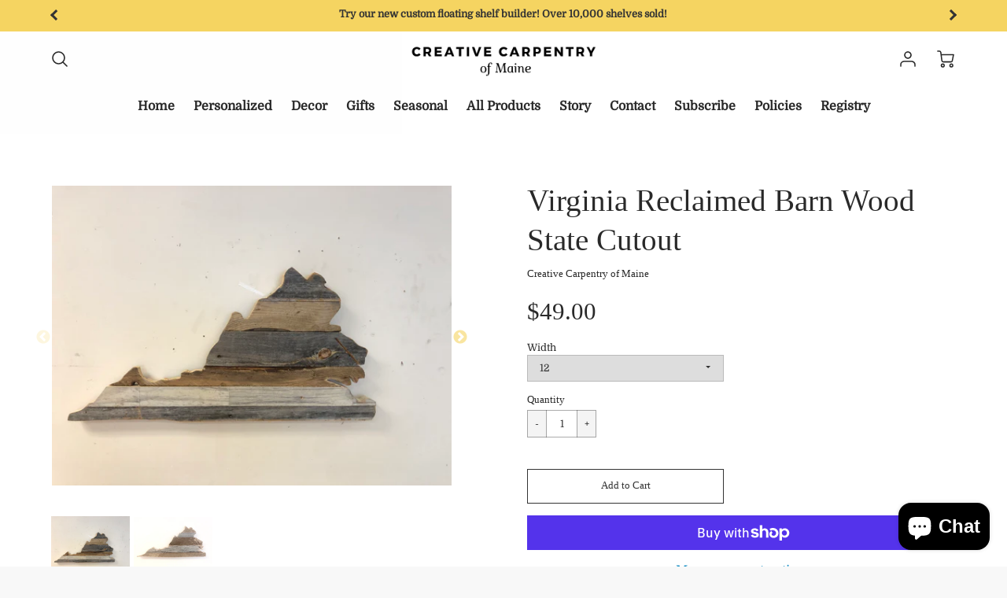

--- FILE ---
content_type: text/html; charset=utf-8
request_url: https://create-maine.com/products/virginia-reclaimed-barn-wood-state-44223
body_size: 31479
content:
<!doctype html>
<!--[if IE 8]><html class="no-js lt-ie9" lang="en"> <![endif]-->
<!--[if IE 9 ]><html class="ie9 no-js"> <![endif]-->
<!--[if (gt IE 9)|!(IE)]><!--> <html class="no-js" lang="en"> <!--<![endif]-->
<head>
 <meta name="google-site-verification" content="HShYtl450Ve8bdzoVIDc6SAT6aVEwygkPmNKhcK-ZI0" />
  <!-- Loft Version 1.6.3 -->
  <!-- Basic page needs ================================================== -->
  <meta charset="utf-8">
  <meta http-equiv="X-UA-Compatible" content="IE=edge">
  

  <!-- Title and description ================================================== -->
  <title>
    Virginia Reclaimed Barn Wood State Cutout &ndash; Creative Carpentry of Maine
  </title>

  
  <meta name="description" content="This cutout of the beautiful state of Virginia is made from real wood reclaimed from 100+ year old barns. The wood is cleaned and de-nailed after removal and is then left as is to preserve the beauty that only 100+ years of weathering can create. Due to the nature of wood, each piece will be have it’s own unique mix of">
  

  <!-- Helpers ================================================== -->
  <!-- Variable declaration for use below -->

<!-- Font Families -->




<!-- Typography Capitalization --> 





<style>
  @font-face {
  font-family: Domine;
  font-weight: 400;
  font-style: normal;
  font-display: swap;
  src: url("//create-maine.com/cdn/fonts/domine/domine_n4.db7650f19fc5819add9c727a32f1ba7f15f89a56.woff2") format("woff2"),
       url("//create-maine.com/cdn/fonts/domine/domine_n4.83c0c395d9dcec3568e66c3b52408e6068a5dba8.woff") format("woff");
}

  
  

:root {
  /* Base units */
  --padding-unit-xl: 80px;
  --padding-unit-l: 60px;
  --padding-unit-m: 45px;
  --padding-unit-s: 30px;
  --padding-unit-xs: 15px;
  /* Padding Combos */
  --padding-standard: var(--padding-unit-m) var(--padding-unit-l);


  /* Font Family */

  --headerFontStack: "New York", Iowan Old Style, Apple Garamond, Baskerville, Times New Roman, Droid Serif, Times, Source Serif Pro, serif, Apple Color Emoji, Segoe UI Emoji, Segoe UI Symbol;
  --headerFontWeight: 400;
  --headerFontStyle: normal;
  --headerLineHeight: 1.3em;

  --subheaderFontStack: "New York",Iowan Old Style, Apple Garamond, Baskerville, Times New Roman, Droid Serif, Times, Source Serif Pro, serif, Apple Color Emoji, Segoe UI Emoji, Segoe UI Symbol;
  --subheaderFontWeight: 400;
  --subheaderFontStyle: normal;

  --bodyFontStack: Domine,serif;
  --bodyFontWeight: 400;
  --bodyFontStyle: normal;

  /* Font Sizes */
  --baseSizeMain: 16px;
  --baseFontSize: 1rem;

  /* Primary Theme Colors */
  --colorTextBody: #313131;
  --colorPrimary: #292929;
  --colorLink: #1990c6;

  /* Button Colors */
  --colorBtnPrimary: #292929;

  /* Button Styles */
  --buttonCapitalization: none;

  /* Input Styles */
  --buttonStyle: square;
  --inputCapitalization: none;
}
</style> 
  <!-- /snippets/social-meta-tags.liquid -->




<meta property="og:site_name" content="Creative Carpentry of Maine">
<meta property="og:url" content="https://create-maine.com/products/virginia-reclaimed-barn-wood-state-44223">
<meta property="og:title" content="Virginia Reclaimed Barn Wood State Cutout">
<meta property="og:type" content="product">
<meta property="og:description" content="This cutout of the beautiful state of Virginia is made from real wood reclaimed from 100+ year old barns. The wood is cleaned and de-nailed after removal and is then left as is to preserve the beauty that only 100+ years of weathering can create. Due to the nature of wood, each piece will be have it’s own unique mix of">


  <meta property="og:price:amount" content="49.00">
  <meta property="og:price:currency" content="USD">



  <meta property="og:image" content="http://create-maine.com/cdn/shop/products/il_fullxfull.3636047308_5k0h_1200x1200.jpg?v=1649633635"><meta property="og:image" content="http://create-maine.com/cdn/shop/products/il_fullxfull.2193480249_edqu_1200x1200.jpg?v=1649633635">
  <meta property="og:image:secure_url" content="https://create-maine.com/cdn/shop/products/il_fullxfull.3636047308_5k0h_1200x1200.jpg?v=1649633635"><meta property="og:image:secure_url" content="https://create-maine.com/cdn/shop/products/il_fullxfull.2193480249_edqu_1200x1200.jpg?v=1649633635">



<meta name="twitter:card" content="summary_large_image">
<meta name="twitter:title" content="Virginia Reclaimed Barn Wood State Cutout">
<meta name="twitter:description" content="This cutout of the beautiful state of Virginia is made from real wood reclaimed from 100+ year old barns. The wood is cleaned and de-nailed after removal and is then left as is to preserve the beauty that only 100+ years of weathering can create. Due to the nature of wood, each piece will be have it’s own unique mix of">

  <link rel="canonical" href="https://create-maine.com/products/virginia-reclaimed-barn-wood-state-44223">
  <meta name="viewport" content="width=device-width,initial-scale=1,shrink-to-fit=no">
  <meta name="theme-color" content="#292929">  

  <link rel="preconnect" href="https://cdn.shopify.com" crossorigin>
  <link rel="preconnect" href="https://fonts.shopifycdn.com" crossorigin>
  <link rel="preload" as="font" href="//create-maine.com/cdn/fonts/domine/domine_n4.db7650f19fc5819add9c727a32f1ba7f15f89a56.woff2" type="font/woff2" crossorigin>
  <link rel="preload" as="font" href="" type="font/woff2" crossorigin>
  <link rel="preload" as="font" href="" type="font/woff2" crossorigin>

  <!-- Initial CSS ================================================== -->
  


<style>
/* --- Global settings --- */

html{
  font-size: var(--baseSizeMain);
  font-family: var(--bodyFontStack);
  font-weight: 500;
  -webkit-font-smoothing: antialiased;
  -webkit-text-size-adjust: 100%;
  color: var(--colorTextBody);
  line-height: 1.3;
}

h1, .h1, h2, .h2{
  display: block;
  font-family: var(--headerFontStack);
  font-weight: var(--headerFontWeight);
  margin: 0 0 10px;
  line-height: var(--headerLineHeight);
  color: var(--colorPrimary);
}

h1 a, .h1 a, h2 a, .h2 a {
  text-decoration: none;
  font-weight: inherit;
  color: var(--colorPrimary);
}

/* --- Used for subheadings --- */

h3, .h3 {
  display: block;
  font-weight: var(--subheaderFontWeight);
  font-family: var(--subheaderFontStack);
  font-style: var(--subheaderFontStyle);
  margin: 0 0 15px;
  line-height: var(--headerLineHeight);
  color: var(--colorPrimary);
}

h3 a, .h3 a {
  text-decoration: none;
  font-weight: inherit;
  color: var(--colorPrimary);
}

h4, .h4{
  display: block;
  font-weight: var(--headerFontWeight);
  font-family: var(--headerFontStack);
  font-style: var(--headerFontStyle);
  margin: 0 0 10px;
  line-height: var(--headerLineHeight);
  color: var(--colorPrimary);
}

h4 a, .h4 a {
  text-decoration: none;
  font-weight: inherit;
  color: var(--colorPrimary);
}

/* --- Used for small action buttons --- */

h5, .h5{
  display: block;
  font-family: var(--headerFontStack);
  font-weight: var(--headerFontWeight);
  text-transform: var(--buttonCapitalization);
  line-height: var(--headerLineHeight);
  color: var(--colorPrimary);
  margin: 0 0 15px;
}

h5 a, .h5 a {
  text-decoration: none;
  font-weight: inherit;
  color: var(--colorPrimary);
}

h5 a:hover, .h5 a:hover{
  color: var(--colorLink);
}
/* --- Used for small detail headings --- */

h6, .h6{
  display: block;
  font-family: var(--headerFontStack);
  line-height: var(--headerLineHeight);
  font-weight: var(--headerFontWeight);
  text-transform: var(--buttonCapitalization);
  color: var(--colorPrimary);
  margin: 0 0 5px;
}

h6 a, .h6 a {
  text-decoration: none;
  font-weight: inherit;
  color: var(--colorPrimary);
}

/* --- 769px and up --- */
/* --- 1.250 Major Third Scale --- */



/* --- 769px and up --- */
/* --- 1.250 Major Third Scale --- */

@media screen and (min-width: 769px){
  h1, .h1 {
    font-size: 2.441rem;
  }
  h2, .h2 {
    font-size: 1.953rem;
  }
  h3, .h3 {
    font-size: 1.25rem;
  }
  h4, .h4 {
    font-size: 1.25rem;
  }
  h5, .h5 {
    font-size: 1rem;
  }
  h6, .h6 {
    font-size: 0.8rem;
  }
}

/* --- 768px and below --- */
/* --- 1.200 Minor Third Scale --- */

@media screen and (max-width: 768px){
  h1, .h1 {
    font-size: 2.074rem;
  }
  h2, .h2 {
    font-size: 1.728rem;
  }
  h3, .h3 {
    font-size: 1.2rem;
  }
  h4, .h4 {
    font-size: 1.2rem;
  }
  h5, .h5 {
    font-size: 1rem;
  }
  h6, .h6 {
    font-size: 0.833rem;
  }
}

/*============================================================================
#Global Margin
==============================================================================*/
@media screen and (max-width:480px){
  .section__standard-margin{
    margin-bottom: 15px;
  }
}
@media screen and (min-width: 481px) and (max-width:1180px){
  .section__standard-margin{
    margin-bottom: 15px;
  }
}
@media screen and (min-width:1181px){
  .section__standard-margin{
    margin-bottom: 30px;
  }
}

/*============================================================================
#Global Padding
==============================================================================*/


.element__interior-padding--small-card-image{
  padding: 0;
}
.element__interior-padding--small-card-text{
  padding: 0;
}
.element__exterior-padding--small-card{
  padding: 15px;
}
.standard__element-spacing--right-small{
  margin-right: 10px;
  margin-bottom: 10px;
}
.section__standard-spacing--sides{
  padding: 0 1%;
}

@media screen and (max-width:480px){
  .section__standard-spacing {
    padding: 5% 10%;
  }
  .section__standard-spacing--internal {
    padding: 5% 10%;
  }
  .section__standard-spacing--internal-wide {
    padding: 10%;
  }
  .section__standard-spacing--internal-small {
    padding: 10%;
  }
  .section__standard-spacing--even {
    padding: 30px;
  }
  .section__standard-spacing--even-medium {
    padding: 15px;
  }
  .section__standard-spacing--even-small {
    padding: 15px;
  }
  .section__standard-spacing--even-small-sides {
    padding: 0 15px;
  }
  .section__standard-spacing--top-bottom{
    padding: 30px 0 30px 0;
  }
  .section__standard-spacing--bottom{
    padding: 0 0 30px 0;
  }
  .section__standard-spacing--sides-bottom{
    padding: 0 15px 15px 15px;
  }
  .section__standard-spacing--full--section-header{
    padding: 30px 15px 15px 15px;
  }
  .section__standard-spacing--top-sides--section-header{
    padding: 30px 15px 0 15px;
  }
}

@media screen and (max-width: 768px){
  .section__unique-spacing--lg-sm{
    padding: 1%;
  }
  .section__standard-spacing {
    padding: 30px;
  }
  .section__unique-spacing--fp-photo {
    padding: 1%;
  }
  .section__unique-spacing--fp-description {
    padding: 30px 10%;
  }
  .section__standard-offset{
    padding: 7.5px;
  }
}

@media screen and (min-width: 769px){
  .section__standard-offset{
    padding: 15px;
  }
}

@media screen and (min-width: 769px) and (max-width: 1180px){
  .section__unique-spacing--lg-sm{
    padding: 30px;
  }
  .section__standard-spacing {
    padding: 40px;
  }
  .section__unique-spacing--fp-photo {
    padding: 3%;
  }
  .section__unique-spacing--fp-description {
    padding: 3%;
  }
}

@media screen and (min-width: 481px) and (max-width:1180px){
  .section__standard-spacing--internal {
    padding: 5% 10%;
  }
  .section__standard-spacing--internal-small {
    padding: 10%;
  }
  .section__standard-spacing--even {
    padding: 30px;
  }
  .section__standard-spacing--even-medium {
    padding: 30px;
  }
  .section__standard-spacing--even-small {
    padding: 15px;
  }
  .section__standard-spacing--even-small-sides {
    padding: 0 15px;
  }
  .section__standard-spacing--top-bottom{
    padding: 30px 0 30px 0;
  }
  .section__standard-spacing--bottom{
    padding: 0 0 30px 0;
  }
  .section__standard-spacing--sides-bottom{
    padding: 0 30px 30px 30px;
  }
  .section__standard-spacing--full--section-header{
    padding: 30px 15px 15px 15px;
  }
  .section__standard-spacing--top-sides--section-header{
    padding: 30px 15px 0 15px;
  }
}

@media screen and (min-width:1181px){
  .section__unique-spacing--lg-sm{
    padding: 60px;
  }
  .section__standard-spacing {
    padding: var(--padding-standard);
  }
  .section__standard-spacing--internal {
    padding: 10%;
  }
  .section__standard-spacing--internal-small {
    padding: 10%;
  }
  .section__unique-spacing--fp-photo {
    padding: 5%;
  }
  .section__unique-spacing--fp-description {
    padding: 5%;
  }
  .section__standard-spacing--even {
    padding: 60px;
  }
  .section__standard-spacing--even-medium {
    padding: 45px;
  }
  .section__standard-spacing--even-small {
    padding: 30px;
  }
  .section__standard-spacing--even-small-sides {
    padding: 0 30px;
  }
  .section__standard-spacing--top-bottom{
    padding: 45px 0 45px 0;
  }
  .section__standard-spacing--bottom{
    padding: 0 0 30px 0;
  }
  .section__standard-spacing--sides-bottom{
    padding: 0 30px 30px 30px;
  }
  .section__standard-spacing--full--section-header{
    padding: 45px 30px 30px 30px;
  }
  .section__standard-spacing--top-sides--section-header{
    padding: 45px 30px 0 30px;
  }
}

</style> 
<!-- Base CSS ================================================== -->
  <link href="//create-maine.com/cdn/shop/t/5/assets/timber.scss.css?v=69479292401791339231721888201" rel="stylesheet" type="text/css" media="all" />
  <link href="//create-maine.com/cdn/shop/t/5/assets/theme.scss.css?v=129606799152932882151736614908" rel="stylesheet" type="text/css" media="all" /> 
  
  <!--[if IE 9 ]>
  <link href="//create-maine.com/cdn/shop/t/5/assets/theme-IE.scss.css?v=31952179711521192511721888201" rel="stylesheet" type="text/css" media="all" /> 
  <![endif]-->

  <!-- Extension CSS ================================================== -->
  <link href="//create-maine.com/cdn/shop/t/5/assets/plugins.scss.css?v=156359071931312375941721888201" rel="stylesheet" type="text/css" media="all" />

  <!-- THEME JS INIT -->  
 
  <script src="//create-maine.com/cdn/shop/t/5/assets/theme.js?v=129615688135373592431721888201" type="text/javascript"></script>
  
  <!--[if IE 9]>
  <script type="text/javascript">
  !function(r){function e(r,e,n,t,o,u){for(var a=0,c=0,f=(r=String(r)).length,d="",i=0;c<f;){var h=r.charCodeAt(c);for(a=(a<<o)+(h=h<256?n[h]:-1),i+=o;i>=u;){var C=a>>(i-=u);d+=t.charAt(C),a^=C<<i}++c}return!e&&i>0&&(d+=t.charAt(a<<u-i)),d}for(var n="ABCDEFGHIJKLMNOPQRSTUVWXYZabcdefghijklmnopqrstuvwxyz0123456789+/",t="",o=[256],u=[256],a=0,c={encode:function(r){return r.replace(/[\u0080-\u07ff]/g,function(r){var e=r.charCodeAt(0);return String.fromCharCode(192|e>>6,128|63&e)}).replace(/[\u0800-\uffff]/g,function(r){var e=r.charCodeAt(0);return String.fromCharCode(224|e>>12,128|e>>6&63,128|63&e)})},decode:function(r){return r.replace(/[\u00e0-\u00ef][\u0080-\u00bf][\u0080-\u00bf]/g,function(r){var e=(15&r.charCodeAt(0))<<12|(63&r.charCodeAt(1))<<6|63&r.charCodeAt(2);return String.fromCharCode(e)}).replace(/[\u00c0-\u00df][\u0080-\u00bf]/g,function(r){var e=(31&r.charCodeAt(0))<<6|63&r.charCodeAt(1);return String.fromCharCode(e)})}};a<256;){var f=String.fromCharCode(a);t+=f,u[a]=a,o[a]=n.indexOf(f),++a}var d=r.base64=function(r,e,n){return e?d[r](e,n):r?null:this};d.btoa=d.encode=function(r,t){return r=!1===d.raw||d.utf8encode||t?c.encode(r):r,(r=e(r,!1,u,n,8,6))+"====".slice(r.length%4||4)},d.atob=d.decode=function(r,n){var u=(r=String(r).split("=")).length;do{r[--u]=e(r[u],!0,o,t,6,8)}while(u>0);return r=r.join(""),!1===d.raw||d.utf8decode||n?c.decode(r):r}}(jQuery);
  var btoa = function (str) {return jQuery.base64.encode(str);};
  </script>
  <![endif]-->
  <script>
    theme.Currency.moneyFormat = '${{amount}}';
    theme.routes = {
    root_url: '/',
    account_url: '/account',
    account_login_url: 'https://create-maine.com/customer_authentication/redirect?locale=en&region_country=US',
    account_logout_url: '/account/logout',
    account_recover_url: '/account/recover',
    account_register_url: 'https://shopify.com/24757633072/account?locale=en',
    account_addresses_url: '/account/addresses',
    collections_url: '/collections',
    all_products_collection_url: '/collections/all',
    product_recommendations_url: '/recommendations/products',
    search_url: '/search',
    cart_url: '/cart',
    cart_add_url: '/cart/add',
    cart_change_url: '/cart/change',
    cart_clear_url: '/cart/clear'
  };
  </script>
  <script>window.performance && window.performance.mark && window.performance.mark('shopify.content_for_header.start');</script><meta name="facebook-domain-verification" content="qq70hj8fjn4ijvglt0wf9uu2g85ady">
<meta name="google-site-verification" content="HShYtl450Ve8bdzoVIDc6SAT6aVEwygkPmNKhcK-ZI0">
<meta id="shopify-digital-wallet" name="shopify-digital-wallet" content="/24757633072/digital_wallets/dialog">
<meta name="shopify-checkout-api-token" content="211431a0742bbf2523851f7e8433a50b">
<meta id="in-context-paypal-metadata" data-shop-id="24757633072" data-venmo-supported="false" data-environment="production" data-locale="en_US" data-paypal-v4="true" data-currency="USD">
<link rel="alternate" type="application/json+oembed" href="https://create-maine.com/products/virginia-reclaimed-barn-wood-state-44223.oembed">
<script async="async" src="/checkouts/internal/preloads.js?locale=en-US"></script>
<link rel="preconnect" href="https://shop.app" crossorigin="anonymous">
<script async="async" src="https://shop.app/checkouts/internal/preloads.js?locale=en-US&shop_id=24757633072" crossorigin="anonymous"></script>
<script id="apple-pay-shop-capabilities" type="application/json">{"shopId":24757633072,"countryCode":"US","currencyCode":"USD","merchantCapabilities":["supports3DS"],"merchantId":"gid:\/\/shopify\/Shop\/24757633072","merchantName":"Creative Carpentry of Maine","requiredBillingContactFields":["postalAddress","email"],"requiredShippingContactFields":["postalAddress","email"],"shippingType":"shipping","supportedNetworks":["visa","masterCard","amex","discover","elo","jcb"],"total":{"type":"pending","label":"Creative Carpentry of Maine","amount":"1.00"},"shopifyPaymentsEnabled":true,"supportsSubscriptions":true}</script>
<script id="shopify-features" type="application/json">{"accessToken":"211431a0742bbf2523851f7e8433a50b","betas":["rich-media-storefront-analytics"],"domain":"create-maine.com","predictiveSearch":true,"shopId":24757633072,"locale":"en"}</script>
<script>var Shopify = Shopify || {};
Shopify.shop = "creative-carpentry-of-maine.myshopify.com";
Shopify.locale = "en";
Shopify.currency = {"active":"USD","rate":"1.0"};
Shopify.country = "US";
Shopify.theme = {"name":"Loft with Installments message","id":170280517924,"schema_name":"Loft","schema_version":"1.6.3","theme_store_id":846,"role":"main"};
Shopify.theme.handle = "null";
Shopify.theme.style = {"id":null,"handle":null};
Shopify.cdnHost = "create-maine.com/cdn";
Shopify.routes = Shopify.routes || {};
Shopify.routes.root = "/";</script>
<script type="module">!function(o){(o.Shopify=o.Shopify||{}).modules=!0}(window);</script>
<script>!function(o){function n(){var o=[];function n(){o.push(Array.prototype.slice.apply(arguments))}return n.q=o,n}var t=o.Shopify=o.Shopify||{};t.loadFeatures=n(),t.autoloadFeatures=n()}(window);</script>
<script>
  window.ShopifyPay = window.ShopifyPay || {};
  window.ShopifyPay.apiHost = "shop.app\/pay";
  window.ShopifyPay.redirectState = null;
</script>
<script id="shop-js-analytics" type="application/json">{"pageType":"product"}</script>
<script defer="defer" async type="module" src="//create-maine.com/cdn/shopifycloud/shop-js/modules/v2/client.init-shop-cart-sync_BApSsMSl.en.esm.js"></script>
<script defer="defer" async type="module" src="//create-maine.com/cdn/shopifycloud/shop-js/modules/v2/chunk.common_CBoos6YZ.esm.js"></script>
<script type="module">
  await import("//create-maine.com/cdn/shopifycloud/shop-js/modules/v2/client.init-shop-cart-sync_BApSsMSl.en.esm.js");
await import("//create-maine.com/cdn/shopifycloud/shop-js/modules/v2/chunk.common_CBoos6YZ.esm.js");

  window.Shopify.SignInWithShop?.initShopCartSync?.({"fedCMEnabled":true,"windoidEnabled":true});

</script>
<script defer="defer" async type="module" src="//create-maine.com/cdn/shopifycloud/shop-js/modules/v2/client.payment-terms_BHOWV7U_.en.esm.js"></script>
<script defer="defer" async type="module" src="//create-maine.com/cdn/shopifycloud/shop-js/modules/v2/chunk.common_CBoos6YZ.esm.js"></script>
<script defer="defer" async type="module" src="//create-maine.com/cdn/shopifycloud/shop-js/modules/v2/chunk.modal_Bu1hFZFC.esm.js"></script>
<script type="module">
  await import("//create-maine.com/cdn/shopifycloud/shop-js/modules/v2/client.payment-terms_BHOWV7U_.en.esm.js");
await import("//create-maine.com/cdn/shopifycloud/shop-js/modules/v2/chunk.common_CBoos6YZ.esm.js");
await import("//create-maine.com/cdn/shopifycloud/shop-js/modules/v2/chunk.modal_Bu1hFZFC.esm.js");

  
</script>
<script>
  window.Shopify = window.Shopify || {};
  if (!window.Shopify.featureAssets) window.Shopify.featureAssets = {};
  window.Shopify.featureAssets['shop-js'] = {"shop-cart-sync":["modules/v2/client.shop-cart-sync_DJczDl9f.en.esm.js","modules/v2/chunk.common_CBoos6YZ.esm.js"],"init-fed-cm":["modules/v2/client.init-fed-cm_BzwGC0Wi.en.esm.js","modules/v2/chunk.common_CBoos6YZ.esm.js"],"init-windoid":["modules/v2/client.init-windoid_BS26ThXS.en.esm.js","modules/v2/chunk.common_CBoos6YZ.esm.js"],"shop-cash-offers":["modules/v2/client.shop-cash-offers_DthCPNIO.en.esm.js","modules/v2/chunk.common_CBoos6YZ.esm.js","modules/v2/chunk.modal_Bu1hFZFC.esm.js"],"shop-button":["modules/v2/client.shop-button_D_JX508o.en.esm.js","modules/v2/chunk.common_CBoos6YZ.esm.js"],"init-shop-email-lookup-coordinator":["modules/v2/client.init-shop-email-lookup-coordinator_DFwWcvrS.en.esm.js","modules/v2/chunk.common_CBoos6YZ.esm.js"],"shop-toast-manager":["modules/v2/client.shop-toast-manager_tEhgP2F9.en.esm.js","modules/v2/chunk.common_CBoos6YZ.esm.js"],"shop-login-button":["modules/v2/client.shop-login-button_DwLgFT0K.en.esm.js","modules/v2/chunk.common_CBoos6YZ.esm.js","modules/v2/chunk.modal_Bu1hFZFC.esm.js"],"avatar":["modules/v2/client.avatar_BTnouDA3.en.esm.js"],"init-shop-cart-sync":["modules/v2/client.init-shop-cart-sync_BApSsMSl.en.esm.js","modules/v2/chunk.common_CBoos6YZ.esm.js"],"pay-button":["modules/v2/client.pay-button_BuNmcIr_.en.esm.js","modules/v2/chunk.common_CBoos6YZ.esm.js"],"init-shop-for-new-customer-accounts":["modules/v2/client.init-shop-for-new-customer-accounts_DrjXSI53.en.esm.js","modules/v2/client.shop-login-button_DwLgFT0K.en.esm.js","modules/v2/chunk.common_CBoos6YZ.esm.js","modules/v2/chunk.modal_Bu1hFZFC.esm.js"],"init-customer-accounts-sign-up":["modules/v2/client.init-customer-accounts-sign-up_TlVCiykN.en.esm.js","modules/v2/client.shop-login-button_DwLgFT0K.en.esm.js","modules/v2/chunk.common_CBoos6YZ.esm.js","modules/v2/chunk.modal_Bu1hFZFC.esm.js"],"shop-follow-button":["modules/v2/client.shop-follow-button_C5D3XtBb.en.esm.js","modules/v2/chunk.common_CBoos6YZ.esm.js","modules/v2/chunk.modal_Bu1hFZFC.esm.js"],"checkout-modal":["modules/v2/client.checkout-modal_8TC_1FUY.en.esm.js","modules/v2/chunk.common_CBoos6YZ.esm.js","modules/v2/chunk.modal_Bu1hFZFC.esm.js"],"init-customer-accounts":["modules/v2/client.init-customer-accounts_C0Oh2ljF.en.esm.js","modules/v2/client.shop-login-button_DwLgFT0K.en.esm.js","modules/v2/chunk.common_CBoos6YZ.esm.js","modules/v2/chunk.modal_Bu1hFZFC.esm.js"],"lead-capture":["modules/v2/client.lead-capture_Cq0gfm7I.en.esm.js","modules/v2/chunk.common_CBoos6YZ.esm.js","modules/v2/chunk.modal_Bu1hFZFC.esm.js"],"shop-login":["modules/v2/client.shop-login_BmtnoEUo.en.esm.js","modules/v2/chunk.common_CBoos6YZ.esm.js","modules/v2/chunk.modal_Bu1hFZFC.esm.js"],"payment-terms":["modules/v2/client.payment-terms_BHOWV7U_.en.esm.js","modules/v2/chunk.common_CBoos6YZ.esm.js","modules/v2/chunk.modal_Bu1hFZFC.esm.js"]};
</script>
<script>(function() {
  var isLoaded = false;
  function asyncLoad() {
    if (isLoaded) return;
    isLoaded = true;
    var urls = ["https:\/\/cdn.etsy.reputon.com\/assets\/widget.js?shop=creative-carpentry-of-maine.myshopify.com","https:\/\/beeapp.me\/jstag\/px-product-option.js?shop=creative-carpentry-of-maine.myshopify.com"];
    for (var i = 0; i < urls.length; i++) {
      var s = document.createElement('script');
      s.type = 'text/javascript';
      s.async = true;
      s.src = urls[i];
      var x = document.getElementsByTagName('script')[0];
      x.parentNode.insertBefore(s, x);
    }
  };
  if(window.attachEvent) {
    window.attachEvent('onload', asyncLoad);
  } else {
    window.addEventListener('load', asyncLoad, false);
  }
})();</script>
<script id="__st">var __st={"a":24757633072,"offset":-18000,"reqid":"423bdd06-93c1-4e78-aa7b-b1e46d153026-1768862012","pageurl":"create-maine.com\/products\/virginia-reclaimed-barn-wood-state-44223","u":"4355b090a68a","p":"product","rtyp":"product","rid":6735994486853};</script>
<script>window.ShopifyPaypalV4VisibilityTracking = true;</script>
<script id="captcha-bootstrap">!function(){'use strict';const t='contact',e='account',n='new_comment',o=[[t,t],['blogs',n],['comments',n],[t,'customer']],c=[[e,'customer_login'],[e,'guest_login'],[e,'recover_customer_password'],[e,'create_customer']],r=t=>t.map((([t,e])=>`form[action*='/${t}']:not([data-nocaptcha='true']) input[name='form_type'][value='${e}']`)).join(','),a=t=>()=>t?[...document.querySelectorAll(t)].map((t=>t.form)):[];function s(){const t=[...o],e=r(t);return a(e)}const i='password',u='form_key',d=['recaptcha-v3-token','g-recaptcha-response','h-captcha-response',i],f=()=>{try{return window.sessionStorage}catch{return}},m='__shopify_v',_=t=>t.elements[u];function p(t,e,n=!1){try{const o=window.sessionStorage,c=JSON.parse(o.getItem(e)),{data:r}=function(t){const{data:e,action:n}=t;return t[m]||n?{data:e,action:n}:{data:t,action:n}}(c);for(const[e,n]of Object.entries(r))t.elements[e]&&(t.elements[e].value=n);n&&o.removeItem(e)}catch(o){console.error('form repopulation failed',{error:o})}}const l='form_type',E='cptcha';function T(t){t.dataset[E]=!0}const w=window,h=w.document,L='Shopify',v='ce_forms',y='captcha';let A=!1;((t,e)=>{const n=(g='f06e6c50-85a8-45c8-87d0-21a2b65856fe',I='https://cdn.shopify.com/shopifycloud/storefront-forms-hcaptcha/ce_storefront_forms_captcha_hcaptcha.v1.5.2.iife.js',D={infoText:'Protected by hCaptcha',privacyText:'Privacy',termsText:'Terms'},(t,e,n)=>{const o=w[L][v],c=o.bindForm;if(c)return c(t,g,e,D).then(n);var r;o.q.push([[t,g,e,D],n]),r=I,A||(h.body.append(Object.assign(h.createElement('script'),{id:'captcha-provider',async:!0,src:r})),A=!0)});var g,I,D;w[L]=w[L]||{},w[L][v]=w[L][v]||{},w[L][v].q=[],w[L][y]=w[L][y]||{},w[L][y].protect=function(t,e){n(t,void 0,e),T(t)},Object.freeze(w[L][y]),function(t,e,n,w,h,L){const[v,y,A,g]=function(t,e,n){const i=e?o:[],u=t?c:[],d=[...i,...u],f=r(d),m=r(i),_=r(d.filter((([t,e])=>n.includes(e))));return[a(f),a(m),a(_),s()]}(w,h,L),I=t=>{const e=t.target;return e instanceof HTMLFormElement?e:e&&e.form},D=t=>v().includes(t);t.addEventListener('submit',(t=>{const e=I(t);if(!e)return;const n=D(e)&&!e.dataset.hcaptchaBound&&!e.dataset.recaptchaBound,o=_(e),c=g().includes(e)&&(!o||!o.value);(n||c)&&t.preventDefault(),c&&!n&&(function(t){try{if(!f())return;!function(t){const e=f();if(!e)return;const n=_(t);if(!n)return;const o=n.value;o&&e.removeItem(o)}(t);const e=Array.from(Array(32),(()=>Math.random().toString(36)[2])).join('');!function(t,e){_(t)||t.append(Object.assign(document.createElement('input'),{type:'hidden',name:u})),t.elements[u].value=e}(t,e),function(t,e){const n=f();if(!n)return;const o=[...t.querySelectorAll(`input[type='${i}']`)].map((({name:t})=>t)),c=[...d,...o],r={};for(const[a,s]of new FormData(t).entries())c.includes(a)||(r[a]=s);n.setItem(e,JSON.stringify({[m]:1,action:t.action,data:r}))}(t,e)}catch(e){console.error('failed to persist form',e)}}(e),e.submit())}));const S=(t,e)=>{t&&!t.dataset[E]&&(n(t,e.some((e=>e===t))),T(t))};for(const o of['focusin','change'])t.addEventListener(o,(t=>{const e=I(t);D(e)&&S(e,y())}));const B=e.get('form_key'),M=e.get(l),P=B&&M;t.addEventListener('DOMContentLoaded',(()=>{const t=y();if(P)for(const e of t)e.elements[l].value===M&&p(e,B);[...new Set([...A(),...v().filter((t=>'true'===t.dataset.shopifyCaptcha))])].forEach((e=>S(e,t)))}))}(h,new URLSearchParams(w.location.search),n,t,e,['guest_login'])})(!0,!0)}();</script>
<script integrity="sha256-4kQ18oKyAcykRKYeNunJcIwy7WH5gtpwJnB7kiuLZ1E=" data-source-attribution="shopify.loadfeatures" defer="defer" src="//create-maine.com/cdn/shopifycloud/storefront/assets/storefront/load_feature-a0a9edcb.js" crossorigin="anonymous"></script>
<script crossorigin="anonymous" defer="defer" src="//create-maine.com/cdn/shopifycloud/storefront/assets/shopify_pay/storefront-65b4c6d7.js?v=20250812"></script>
<script data-source-attribution="shopify.dynamic_checkout.dynamic.init">var Shopify=Shopify||{};Shopify.PaymentButton=Shopify.PaymentButton||{isStorefrontPortableWallets:!0,init:function(){window.Shopify.PaymentButton.init=function(){};var t=document.createElement("script");t.src="https://create-maine.com/cdn/shopifycloud/portable-wallets/latest/portable-wallets.en.js",t.type="module",document.head.appendChild(t)}};
</script>
<script data-source-attribution="shopify.dynamic_checkout.buyer_consent">
  function portableWalletsHideBuyerConsent(e){var t=document.getElementById("shopify-buyer-consent"),n=document.getElementById("shopify-subscription-policy-button");t&&n&&(t.classList.add("hidden"),t.setAttribute("aria-hidden","true"),n.removeEventListener("click",e))}function portableWalletsShowBuyerConsent(e){var t=document.getElementById("shopify-buyer-consent"),n=document.getElementById("shopify-subscription-policy-button");t&&n&&(t.classList.remove("hidden"),t.removeAttribute("aria-hidden"),n.addEventListener("click",e))}window.Shopify?.PaymentButton&&(window.Shopify.PaymentButton.hideBuyerConsent=portableWalletsHideBuyerConsent,window.Shopify.PaymentButton.showBuyerConsent=portableWalletsShowBuyerConsent);
</script>
<script>
  function portableWalletsCleanup(e){e&&e.src&&console.error("Failed to load portable wallets script "+e.src);var t=document.querySelectorAll("shopify-accelerated-checkout .shopify-payment-button__skeleton, shopify-accelerated-checkout-cart .wallet-cart-button__skeleton"),e=document.getElementById("shopify-buyer-consent");for(let e=0;e<t.length;e++)t[e].remove();e&&e.remove()}function portableWalletsNotLoadedAsModule(e){e instanceof ErrorEvent&&"string"==typeof e.message&&e.message.includes("import.meta")&&"string"==typeof e.filename&&e.filename.includes("portable-wallets")&&(window.removeEventListener("error",portableWalletsNotLoadedAsModule),window.Shopify.PaymentButton.failedToLoad=e,"loading"===document.readyState?document.addEventListener("DOMContentLoaded",window.Shopify.PaymentButton.init):window.Shopify.PaymentButton.init())}window.addEventListener("error",portableWalletsNotLoadedAsModule);
</script>

<script type="module" src="https://create-maine.com/cdn/shopifycloud/portable-wallets/latest/portable-wallets.en.js" onError="portableWalletsCleanup(this)" crossorigin="anonymous"></script>
<script nomodule>
  document.addEventListener("DOMContentLoaded", portableWalletsCleanup);
</script>

<link id="shopify-accelerated-checkout-styles" rel="stylesheet" media="screen" href="https://create-maine.com/cdn/shopifycloud/portable-wallets/latest/accelerated-checkout-backwards-compat.css" crossorigin="anonymous">
<style id="shopify-accelerated-checkout-cart">
        #shopify-buyer-consent {
  margin-top: 1em;
  display: inline-block;
  width: 100%;
}

#shopify-buyer-consent.hidden {
  display: none;
}

#shopify-subscription-policy-button {
  background: none;
  border: none;
  padding: 0;
  text-decoration: underline;
  font-size: inherit;
  cursor: pointer;
}

#shopify-subscription-policy-button::before {
  box-shadow: none;
}

      </style>

<script>window.performance && window.performance.mark && window.performance.mark('shopify.content_for_header.end');</script>
  <!-- Header hook for plugins ================================================== -->
  <!-- /snippets/oldIE-js.liquid -->


<!--[if lt IE 9]>
<script src="//cdnjs.cloudflare.com/ajax/libs/html5shiv/3.7.2/html5shiv.min.js" type="text/javascript"></script>
<script src="//create-maine.com/cdn/shop/t/5/assets/respond.min.js?v=395" type="text/javascript"></script>
<link href="//create-maine.com/cdn/shop/t/5/assets/respond-proxy.html" id="respond-proxy" rel="respond-proxy" />
<link href="//create-maine.com/search?q=6ff53573dbf634544c2681f4e7414691" id="respond-redirect" rel="respond-redirect" />
<script src="//create-maine.com/search?q=6ff53573dbf634544c2681f4e7414691" type="text/javascript"></script>
<![endif]-->


<!-- BEGIN app block: shopify://apps/gift-reggie-gift-registry/blocks/app-embed-block/00fe746e-081c-46a2-a15d-bcbd6f41b0f0 --><script type="application/json" id="gift_reggie_data">
  {
    "storefrontAccessToken": null,
    "registryId": null,
    "registryAdmin": null,
    "customerId": null,
    

    "productId": 6735994486853,
    "rootUrl": "\/",
    "accountLoginUrl": "\/customer_authentication\/login",
    "accountLoginReturnParam": "return_to=",
    "currentLanguage": null,

    "button_layout": "column",
    "button_order": "registry_wishlist",
    "button_alignment": "justify",
    "behavior_on_no_id": "disable",
    "wishlist_button_visibility": "nobody",
    "registry_button_visibility": "managers",
    "registry_button_behavior": "ajax",
    "online_store_version": "1",
    "button_location_override": "",
    "button_location_override_position": "inside",

    "wishlist_button_appearance": "heart",
    "registry_button_appearance": "button",
    "wishlist_button_classname": "",
    "registry_button_classname": "",
    "wishlist_button_image_not_present": null,
    "wishlist_button_image_is_present": null,
    "registry_button_image": null,

    "checkout_button_selector": "",

    "i18n": {
      "wishlist": {
        "idleAdd": "Add to Wishlist",
        "idleRemove": "Remove from Wishlist",
        "pending": "...",
        "successAdd": "Added to Wishlist",
        "successRemove": "Removed from Wishlist",
        "noVariant": "Add to Wishlist",
        "error": "Error"
      },
      "registry": {
        "idleAdd": "Add to Registry",
        "idleRemove": "Remove from Registry",
        "pending": "...",
        "successAdd": "Added to Registry",
        "successRemove": "Removed from Registry",
        "noVariant": "Add to Registry",
        "error": "Error"
      }
    }
  }
</script>
<style>
  :root {
    --gift-reggie-wishlist-button-background-color: #ffffff;
    --gift-reggie-wishlist-button-text-color: #333333;
    --gift-reggie-registry-button-background-color: #ffffff;
    --gift-reggie-registry-button-text-color: #333333;
  }
</style><style>
    
  </style>
<!-- END app block --><script src="https://cdn.shopify.com/extensions/e4b3a77b-20c9-4161-b1bb-deb87046128d/inbox-1253/assets/inbox-chat-loader.js" type="text/javascript" defer="defer"></script>
<script src="https://cdn.shopify.com/extensions/019bc26b-0268-7101-b29a-175ad992ce9e/gift-reggie-gift-registry-124/assets/app-embed-block.js" type="text/javascript" defer="defer"></script>
<link href="https://cdn.shopify.com/extensions/019bc26b-0268-7101-b29a-175ad992ce9e/gift-reggie-gift-registry-124/assets/app-embed-block.css" rel="stylesheet" type="text/css" media="all">
<link href="https://monorail-edge.shopifysvc.com" rel="dns-prefetch">
<script>(function(){if ("sendBeacon" in navigator && "performance" in window) {try {var session_token_from_headers = performance.getEntriesByType('navigation')[0].serverTiming.find(x => x.name == '_s').description;} catch {var session_token_from_headers = undefined;}var session_cookie_matches = document.cookie.match(/_shopify_s=([^;]*)/);var session_token_from_cookie = session_cookie_matches && session_cookie_matches.length === 2 ? session_cookie_matches[1] : "";var session_token = session_token_from_headers || session_token_from_cookie || "";function handle_abandonment_event(e) {var entries = performance.getEntries().filter(function(entry) {return /monorail-edge.shopifysvc.com/.test(entry.name);});if (!window.abandonment_tracked && entries.length === 0) {window.abandonment_tracked = true;var currentMs = Date.now();var navigation_start = performance.timing.navigationStart;var payload = {shop_id: 24757633072,url: window.location.href,navigation_start,duration: currentMs - navigation_start,session_token,page_type: "product"};window.navigator.sendBeacon("https://monorail-edge.shopifysvc.com/v1/produce", JSON.stringify({schema_id: "online_store_buyer_site_abandonment/1.1",payload: payload,metadata: {event_created_at_ms: currentMs,event_sent_at_ms: currentMs}}));}}window.addEventListener('pagehide', handle_abandonment_event);}}());</script>
<script id="web-pixels-manager-setup">(function e(e,d,r,n,o){if(void 0===o&&(o={}),!Boolean(null===(a=null===(i=window.Shopify)||void 0===i?void 0:i.analytics)||void 0===a?void 0:a.replayQueue)){var i,a;window.Shopify=window.Shopify||{};var t=window.Shopify;t.analytics=t.analytics||{};var s=t.analytics;s.replayQueue=[],s.publish=function(e,d,r){return s.replayQueue.push([e,d,r]),!0};try{self.performance.mark("wpm:start")}catch(e){}var l=function(){var e={modern:/Edge?\/(1{2}[4-9]|1[2-9]\d|[2-9]\d{2}|\d{4,})\.\d+(\.\d+|)|Firefox\/(1{2}[4-9]|1[2-9]\d|[2-9]\d{2}|\d{4,})\.\d+(\.\d+|)|Chrom(ium|e)\/(9{2}|\d{3,})\.\d+(\.\d+|)|(Maci|X1{2}).+ Version\/(15\.\d+|(1[6-9]|[2-9]\d|\d{3,})\.\d+)([,.]\d+|)( \(\w+\)|)( Mobile\/\w+|) Safari\/|Chrome.+OPR\/(9{2}|\d{3,})\.\d+\.\d+|(CPU[ +]OS|iPhone[ +]OS|CPU[ +]iPhone|CPU IPhone OS|CPU iPad OS)[ +]+(15[._]\d+|(1[6-9]|[2-9]\d|\d{3,})[._]\d+)([._]\d+|)|Android:?[ /-](13[3-9]|1[4-9]\d|[2-9]\d{2}|\d{4,})(\.\d+|)(\.\d+|)|Android.+Firefox\/(13[5-9]|1[4-9]\d|[2-9]\d{2}|\d{4,})\.\d+(\.\d+|)|Android.+Chrom(ium|e)\/(13[3-9]|1[4-9]\d|[2-9]\d{2}|\d{4,})\.\d+(\.\d+|)|SamsungBrowser\/([2-9]\d|\d{3,})\.\d+/,legacy:/Edge?\/(1[6-9]|[2-9]\d|\d{3,})\.\d+(\.\d+|)|Firefox\/(5[4-9]|[6-9]\d|\d{3,})\.\d+(\.\d+|)|Chrom(ium|e)\/(5[1-9]|[6-9]\d|\d{3,})\.\d+(\.\d+|)([\d.]+$|.*Safari\/(?![\d.]+ Edge\/[\d.]+$))|(Maci|X1{2}).+ Version\/(10\.\d+|(1[1-9]|[2-9]\d|\d{3,})\.\d+)([,.]\d+|)( \(\w+\)|)( Mobile\/\w+|) Safari\/|Chrome.+OPR\/(3[89]|[4-9]\d|\d{3,})\.\d+\.\d+|(CPU[ +]OS|iPhone[ +]OS|CPU[ +]iPhone|CPU IPhone OS|CPU iPad OS)[ +]+(10[._]\d+|(1[1-9]|[2-9]\d|\d{3,})[._]\d+)([._]\d+|)|Android:?[ /-](13[3-9]|1[4-9]\d|[2-9]\d{2}|\d{4,})(\.\d+|)(\.\d+|)|Mobile Safari.+OPR\/([89]\d|\d{3,})\.\d+\.\d+|Android.+Firefox\/(13[5-9]|1[4-9]\d|[2-9]\d{2}|\d{4,})\.\d+(\.\d+|)|Android.+Chrom(ium|e)\/(13[3-9]|1[4-9]\d|[2-9]\d{2}|\d{4,})\.\d+(\.\d+|)|Android.+(UC? ?Browser|UCWEB|U3)[ /]?(15\.([5-9]|\d{2,})|(1[6-9]|[2-9]\d|\d{3,})\.\d+)\.\d+|SamsungBrowser\/(5\.\d+|([6-9]|\d{2,})\.\d+)|Android.+MQ{2}Browser\/(14(\.(9|\d{2,})|)|(1[5-9]|[2-9]\d|\d{3,})(\.\d+|))(\.\d+|)|K[Aa][Ii]OS\/(3\.\d+|([4-9]|\d{2,})\.\d+)(\.\d+|)/},d=e.modern,r=e.legacy,n=navigator.userAgent;return n.match(d)?"modern":n.match(r)?"legacy":"unknown"}(),u="modern"===l?"modern":"legacy",c=(null!=n?n:{modern:"",legacy:""})[u],f=function(e){return[e.baseUrl,"/wpm","/b",e.hashVersion,"modern"===e.buildTarget?"m":"l",".js"].join("")}({baseUrl:d,hashVersion:r,buildTarget:u}),m=function(e){var d=e.version,r=e.bundleTarget,n=e.surface,o=e.pageUrl,i=e.monorailEndpoint;return{emit:function(e){var a=e.status,t=e.errorMsg,s=(new Date).getTime(),l=JSON.stringify({metadata:{event_sent_at_ms:s},events:[{schema_id:"web_pixels_manager_load/3.1",payload:{version:d,bundle_target:r,page_url:o,status:a,surface:n,error_msg:t},metadata:{event_created_at_ms:s}}]});if(!i)return console&&console.warn&&console.warn("[Web Pixels Manager] No Monorail endpoint provided, skipping logging."),!1;try{return self.navigator.sendBeacon.bind(self.navigator)(i,l)}catch(e){}var u=new XMLHttpRequest;try{return u.open("POST",i,!0),u.setRequestHeader("Content-Type","text/plain"),u.send(l),!0}catch(e){return console&&console.warn&&console.warn("[Web Pixels Manager] Got an unhandled error while logging to Monorail."),!1}}}}({version:r,bundleTarget:l,surface:e.surface,pageUrl:self.location.href,monorailEndpoint:e.monorailEndpoint});try{o.browserTarget=l,function(e){var d=e.src,r=e.async,n=void 0===r||r,o=e.onload,i=e.onerror,a=e.sri,t=e.scriptDataAttributes,s=void 0===t?{}:t,l=document.createElement("script"),u=document.querySelector("head"),c=document.querySelector("body");if(l.async=n,l.src=d,a&&(l.integrity=a,l.crossOrigin="anonymous"),s)for(var f in s)if(Object.prototype.hasOwnProperty.call(s,f))try{l.dataset[f]=s[f]}catch(e){}if(o&&l.addEventListener("load",o),i&&l.addEventListener("error",i),u)u.appendChild(l);else{if(!c)throw new Error("Did not find a head or body element to append the script");c.appendChild(l)}}({src:f,async:!0,onload:function(){if(!function(){var e,d;return Boolean(null===(d=null===(e=window.Shopify)||void 0===e?void 0:e.analytics)||void 0===d?void 0:d.initialized)}()){var d=window.webPixelsManager.init(e)||void 0;if(d){var r=window.Shopify.analytics;r.replayQueue.forEach((function(e){var r=e[0],n=e[1],o=e[2];d.publishCustomEvent(r,n,o)})),r.replayQueue=[],r.publish=d.publishCustomEvent,r.visitor=d.visitor,r.initialized=!0}}},onerror:function(){return m.emit({status:"failed",errorMsg:"".concat(f," has failed to load")})},sri:function(e){var d=/^sha384-[A-Za-z0-9+/=]+$/;return"string"==typeof e&&d.test(e)}(c)?c:"",scriptDataAttributes:o}),m.emit({status:"loading"})}catch(e){m.emit({status:"failed",errorMsg:(null==e?void 0:e.message)||"Unknown error"})}}})({shopId: 24757633072,storefrontBaseUrl: "https://create-maine.com",extensionsBaseUrl: "https://extensions.shopifycdn.com/cdn/shopifycloud/web-pixels-manager",monorailEndpoint: "https://monorail-edge.shopifysvc.com/unstable/produce_batch",surface: "storefront-renderer",enabledBetaFlags: ["2dca8a86"],webPixelsConfigList: [{"id":"871170340","configuration":"{\"config\":\"{\\\"pixel_id\\\":\\\"GT-P8Z43RK\\\",\\\"target_country\\\":\\\"US\\\",\\\"gtag_events\\\":[{\\\"type\\\":\\\"purchase\\\",\\\"action_label\\\":\\\"MC-HRGE87CFLD\\\"},{\\\"type\\\":\\\"page_view\\\",\\\"action_label\\\":\\\"MC-HRGE87CFLD\\\"},{\\\"type\\\":\\\"view_item\\\",\\\"action_label\\\":\\\"MC-HRGE87CFLD\\\"}],\\\"enable_monitoring_mode\\\":false}\"}","eventPayloadVersion":"v1","runtimeContext":"OPEN","scriptVersion":"b2a88bafab3e21179ed38636efcd8a93","type":"APP","apiClientId":1780363,"privacyPurposes":[],"dataSharingAdjustments":{"protectedCustomerApprovalScopes":["read_customer_address","read_customer_email","read_customer_name","read_customer_personal_data","read_customer_phone"]}},{"id":"704479524","configuration":"{\"pixelCode\":\"CQ49NVJC77U7MDT2UBEG\"}","eventPayloadVersion":"v1","runtimeContext":"STRICT","scriptVersion":"22e92c2ad45662f435e4801458fb78cc","type":"APP","apiClientId":4383523,"privacyPurposes":["ANALYTICS","MARKETING","SALE_OF_DATA"],"dataSharingAdjustments":{"protectedCustomerApprovalScopes":["read_customer_address","read_customer_email","read_customer_name","read_customer_personal_data","read_customer_phone"]}},{"id":"273678628","configuration":"{\"pixel_id\":\"731670597336269\",\"pixel_type\":\"facebook_pixel\",\"metaapp_system_user_token\":\"-\"}","eventPayloadVersion":"v1","runtimeContext":"OPEN","scriptVersion":"ca16bc87fe92b6042fbaa3acc2fbdaa6","type":"APP","apiClientId":2329312,"privacyPurposes":["ANALYTICS","MARKETING","SALE_OF_DATA"],"dataSharingAdjustments":{"protectedCustomerApprovalScopes":["read_customer_address","read_customer_email","read_customer_name","read_customer_personal_data","read_customer_phone"]}},{"id":"176455972","configuration":"{\"tagID\":\"2613539954676\"}","eventPayloadVersion":"v1","runtimeContext":"STRICT","scriptVersion":"18031546ee651571ed29edbe71a3550b","type":"APP","apiClientId":3009811,"privacyPurposes":["ANALYTICS","MARKETING","SALE_OF_DATA"],"dataSharingAdjustments":{"protectedCustomerApprovalScopes":["read_customer_address","read_customer_email","read_customer_name","read_customer_personal_data","read_customer_phone"]}},{"id":"shopify-app-pixel","configuration":"{}","eventPayloadVersion":"v1","runtimeContext":"STRICT","scriptVersion":"0450","apiClientId":"shopify-pixel","type":"APP","privacyPurposes":["ANALYTICS","MARKETING"]},{"id":"shopify-custom-pixel","eventPayloadVersion":"v1","runtimeContext":"LAX","scriptVersion":"0450","apiClientId":"shopify-pixel","type":"CUSTOM","privacyPurposes":["ANALYTICS","MARKETING"]}],isMerchantRequest: false,initData: {"shop":{"name":"Creative Carpentry of Maine","paymentSettings":{"currencyCode":"USD"},"myshopifyDomain":"creative-carpentry-of-maine.myshopify.com","countryCode":"US","storefrontUrl":"https:\/\/create-maine.com"},"customer":null,"cart":null,"checkout":null,"productVariants":[{"price":{"amount":49.0,"currencyCode":"USD"},"product":{"title":"Virginia Reclaimed Barn Wood State Cutout","vendor":"Creative Carpentry of Maine","id":"6735994486853","untranslatedTitle":"Virginia Reclaimed Barn Wood State Cutout","url":"\/products\/virginia-reclaimed-barn-wood-state-44223","type":""},"id":"39997311877189","image":{"src":"\/\/create-maine.com\/cdn\/shop\/products\/il_fullxfull.3636047308_5k0h.jpg?v=1649633635"},"sku":"","title":"12","untranslatedTitle":"12"},{"price":{"amount":70.0,"currencyCode":"USD"},"product":{"title":"Virginia Reclaimed Barn Wood State Cutout","vendor":"Creative Carpentry of Maine","id":"6735994486853","untranslatedTitle":"Virginia Reclaimed Barn Wood State Cutout","url":"\/products\/virginia-reclaimed-barn-wood-state-44223","type":""},"id":"39997311909957","image":{"src":"\/\/create-maine.com\/cdn\/shop\/products\/il_fullxfull.3636047308_5k0h.jpg?v=1649633635"},"sku":"","title":"18","untranslatedTitle":"18"},{"price":{"amount":99.0,"currencyCode":"USD"},"product":{"title":"Virginia Reclaimed Barn Wood State Cutout","vendor":"Creative Carpentry of Maine","id":"6735994486853","untranslatedTitle":"Virginia Reclaimed Barn Wood State Cutout","url":"\/products\/virginia-reclaimed-barn-wood-state-44223","type":""},"id":"39997311942725","image":{"src":"\/\/create-maine.com\/cdn\/shop\/products\/il_fullxfull.3636047308_5k0h.jpg?v=1649633635"},"sku":"","title":"24","untranslatedTitle":"24"},{"price":{"amount":135.0,"currencyCode":"USD"},"product":{"title":"Virginia Reclaimed Barn Wood State Cutout","vendor":"Creative Carpentry of Maine","id":"6735994486853","untranslatedTitle":"Virginia Reclaimed Barn Wood State Cutout","url":"\/products\/virginia-reclaimed-barn-wood-state-44223","type":""},"id":"39997311975493","image":{"src":"\/\/create-maine.com\/cdn\/shop\/products\/il_fullxfull.3636047308_5k0h.jpg?v=1649633635"},"sku":"","title":"30","untranslatedTitle":"30"},{"price":{"amount":165.0,"currencyCode":"USD"},"product":{"title":"Virginia Reclaimed Barn Wood State Cutout","vendor":"Creative Carpentry of Maine","id":"6735994486853","untranslatedTitle":"Virginia Reclaimed Barn Wood State Cutout","url":"\/products\/virginia-reclaimed-barn-wood-state-44223","type":""},"id":"39997312008261","image":{"src":"\/\/create-maine.com\/cdn\/shop\/products\/il_fullxfull.3636047308_5k0h.jpg?v=1649633635"},"sku":"","title":"36","untranslatedTitle":"36"}],"purchasingCompany":null},},"https://create-maine.com/cdn","fcfee988w5aeb613cpc8e4bc33m6693e112",{"modern":"","legacy":""},{"shopId":"24757633072","storefrontBaseUrl":"https:\/\/create-maine.com","extensionBaseUrl":"https:\/\/extensions.shopifycdn.com\/cdn\/shopifycloud\/web-pixels-manager","surface":"storefront-renderer","enabledBetaFlags":"[\"2dca8a86\"]","isMerchantRequest":"false","hashVersion":"fcfee988w5aeb613cpc8e4bc33m6693e112","publish":"custom","events":"[[\"page_viewed\",{}],[\"product_viewed\",{\"productVariant\":{\"price\":{\"amount\":49.0,\"currencyCode\":\"USD\"},\"product\":{\"title\":\"Virginia Reclaimed Barn Wood State Cutout\",\"vendor\":\"Creative Carpentry of Maine\",\"id\":\"6735994486853\",\"untranslatedTitle\":\"Virginia Reclaimed Barn Wood State Cutout\",\"url\":\"\/products\/virginia-reclaimed-barn-wood-state-44223\",\"type\":\"\"},\"id\":\"39997311877189\",\"image\":{\"src\":\"\/\/create-maine.com\/cdn\/shop\/products\/il_fullxfull.3636047308_5k0h.jpg?v=1649633635\"},\"sku\":\"\",\"title\":\"12\",\"untranslatedTitle\":\"12\"}}]]"});</script><script>
  window.ShopifyAnalytics = window.ShopifyAnalytics || {};
  window.ShopifyAnalytics.meta = window.ShopifyAnalytics.meta || {};
  window.ShopifyAnalytics.meta.currency = 'USD';
  var meta = {"product":{"id":6735994486853,"gid":"gid:\/\/shopify\/Product\/6735994486853","vendor":"Creative Carpentry of Maine","type":"","handle":"virginia-reclaimed-barn-wood-state-44223","variants":[{"id":39997311877189,"price":4900,"name":"Virginia Reclaimed Barn Wood State Cutout - 12","public_title":"12","sku":""},{"id":39997311909957,"price":7000,"name":"Virginia Reclaimed Barn Wood State Cutout - 18","public_title":"18","sku":""},{"id":39997311942725,"price":9900,"name":"Virginia Reclaimed Barn Wood State Cutout - 24","public_title":"24","sku":""},{"id":39997311975493,"price":13500,"name":"Virginia Reclaimed Barn Wood State Cutout - 30","public_title":"30","sku":""},{"id":39997312008261,"price":16500,"name":"Virginia Reclaimed Barn Wood State Cutout - 36","public_title":"36","sku":""}],"remote":false},"page":{"pageType":"product","resourceType":"product","resourceId":6735994486853,"requestId":"423bdd06-93c1-4e78-aa7b-b1e46d153026-1768862012"}};
  for (var attr in meta) {
    window.ShopifyAnalytics.meta[attr] = meta[attr];
  }
</script>
<script class="analytics">
  (function () {
    var customDocumentWrite = function(content) {
      var jquery = null;

      if (window.jQuery) {
        jquery = window.jQuery;
      } else if (window.Checkout && window.Checkout.$) {
        jquery = window.Checkout.$;
      }

      if (jquery) {
        jquery('body').append(content);
      }
    };

    var hasLoggedConversion = function(token) {
      if (token) {
        return document.cookie.indexOf('loggedConversion=' + token) !== -1;
      }
      return false;
    }

    var setCookieIfConversion = function(token) {
      if (token) {
        var twoMonthsFromNow = new Date(Date.now());
        twoMonthsFromNow.setMonth(twoMonthsFromNow.getMonth() + 2);

        document.cookie = 'loggedConversion=' + token + '; expires=' + twoMonthsFromNow;
      }
    }

    var trekkie = window.ShopifyAnalytics.lib = window.trekkie = window.trekkie || [];
    if (trekkie.integrations) {
      return;
    }
    trekkie.methods = [
      'identify',
      'page',
      'ready',
      'track',
      'trackForm',
      'trackLink'
    ];
    trekkie.factory = function(method) {
      return function() {
        var args = Array.prototype.slice.call(arguments);
        args.unshift(method);
        trekkie.push(args);
        return trekkie;
      };
    };
    for (var i = 0; i < trekkie.methods.length; i++) {
      var key = trekkie.methods[i];
      trekkie[key] = trekkie.factory(key);
    }
    trekkie.load = function(config) {
      trekkie.config = config || {};
      trekkie.config.initialDocumentCookie = document.cookie;
      var first = document.getElementsByTagName('script')[0];
      var script = document.createElement('script');
      script.type = 'text/javascript';
      script.onerror = function(e) {
        var scriptFallback = document.createElement('script');
        scriptFallback.type = 'text/javascript';
        scriptFallback.onerror = function(error) {
                var Monorail = {
      produce: function produce(monorailDomain, schemaId, payload) {
        var currentMs = new Date().getTime();
        var event = {
          schema_id: schemaId,
          payload: payload,
          metadata: {
            event_created_at_ms: currentMs,
            event_sent_at_ms: currentMs
          }
        };
        return Monorail.sendRequest("https://" + monorailDomain + "/v1/produce", JSON.stringify(event));
      },
      sendRequest: function sendRequest(endpointUrl, payload) {
        // Try the sendBeacon API
        if (window && window.navigator && typeof window.navigator.sendBeacon === 'function' && typeof window.Blob === 'function' && !Monorail.isIos12()) {
          var blobData = new window.Blob([payload], {
            type: 'text/plain'
          });

          if (window.navigator.sendBeacon(endpointUrl, blobData)) {
            return true;
          } // sendBeacon was not successful

        } // XHR beacon

        var xhr = new XMLHttpRequest();

        try {
          xhr.open('POST', endpointUrl);
          xhr.setRequestHeader('Content-Type', 'text/plain');
          xhr.send(payload);
        } catch (e) {
          console.log(e);
        }

        return false;
      },
      isIos12: function isIos12() {
        return window.navigator.userAgent.lastIndexOf('iPhone; CPU iPhone OS 12_') !== -1 || window.navigator.userAgent.lastIndexOf('iPad; CPU OS 12_') !== -1;
      }
    };
    Monorail.produce('monorail-edge.shopifysvc.com',
      'trekkie_storefront_load_errors/1.1',
      {shop_id: 24757633072,
      theme_id: 170280517924,
      app_name: "storefront",
      context_url: window.location.href,
      source_url: "//create-maine.com/cdn/s/trekkie.storefront.cd680fe47e6c39ca5d5df5f0a32d569bc48c0f27.min.js"});

        };
        scriptFallback.async = true;
        scriptFallback.src = '//create-maine.com/cdn/s/trekkie.storefront.cd680fe47e6c39ca5d5df5f0a32d569bc48c0f27.min.js';
        first.parentNode.insertBefore(scriptFallback, first);
      };
      script.async = true;
      script.src = '//create-maine.com/cdn/s/trekkie.storefront.cd680fe47e6c39ca5d5df5f0a32d569bc48c0f27.min.js';
      first.parentNode.insertBefore(script, first);
    };
    trekkie.load(
      {"Trekkie":{"appName":"storefront","development":false,"defaultAttributes":{"shopId":24757633072,"isMerchantRequest":null,"themeId":170280517924,"themeCityHash":"17529176301409859217","contentLanguage":"en","currency":"USD","eventMetadataId":"2aafc129-3c1c-4ac1-bfa3-993d298f568c"},"isServerSideCookieWritingEnabled":true,"monorailRegion":"shop_domain","enabledBetaFlags":["65f19447"]},"Session Attribution":{},"S2S":{"facebookCapiEnabled":true,"source":"trekkie-storefront-renderer","apiClientId":580111}}
    );

    var loaded = false;
    trekkie.ready(function() {
      if (loaded) return;
      loaded = true;

      window.ShopifyAnalytics.lib = window.trekkie;

      var originalDocumentWrite = document.write;
      document.write = customDocumentWrite;
      try { window.ShopifyAnalytics.merchantGoogleAnalytics.call(this); } catch(error) {};
      document.write = originalDocumentWrite;

      window.ShopifyAnalytics.lib.page(null,{"pageType":"product","resourceType":"product","resourceId":6735994486853,"requestId":"423bdd06-93c1-4e78-aa7b-b1e46d153026-1768862012","shopifyEmitted":true});

      var match = window.location.pathname.match(/checkouts\/(.+)\/(thank_you|post_purchase)/)
      var token = match? match[1]: undefined;
      if (!hasLoggedConversion(token)) {
        setCookieIfConversion(token);
        window.ShopifyAnalytics.lib.track("Viewed Product",{"currency":"USD","variantId":39997311877189,"productId":6735994486853,"productGid":"gid:\/\/shopify\/Product\/6735994486853","name":"Virginia Reclaimed Barn Wood State Cutout - 12","price":"49.00","sku":"","brand":"Creative Carpentry of Maine","variant":"12","category":"","nonInteraction":true,"remote":false},undefined,undefined,{"shopifyEmitted":true});
      window.ShopifyAnalytics.lib.track("monorail:\/\/trekkie_storefront_viewed_product\/1.1",{"currency":"USD","variantId":39997311877189,"productId":6735994486853,"productGid":"gid:\/\/shopify\/Product\/6735994486853","name":"Virginia Reclaimed Barn Wood State Cutout - 12","price":"49.00","sku":"","brand":"Creative Carpentry of Maine","variant":"12","category":"","nonInteraction":true,"remote":false,"referer":"https:\/\/create-maine.com\/products\/virginia-reclaimed-barn-wood-state-44223"});
      }
    });


        var eventsListenerScript = document.createElement('script');
        eventsListenerScript.async = true;
        eventsListenerScript.src = "//create-maine.com/cdn/shopifycloud/storefront/assets/shop_events_listener-3da45d37.js";
        document.getElementsByTagName('head')[0].appendChild(eventsListenerScript);

})();</script>
<script
  defer
  src="https://create-maine.com/cdn/shopifycloud/perf-kit/shopify-perf-kit-3.0.4.min.js"
  data-application="storefront-renderer"
  data-shop-id="24757633072"
  data-render-region="gcp-us-central1"
  data-page-type="product"
  data-theme-instance-id="170280517924"
  data-theme-name="Loft"
  data-theme-version="1.6.3"
  data-monorail-region="shop_domain"
  data-resource-timing-sampling-rate="10"
  data-shs="true"
  data-shs-beacon="true"
  data-shs-export-with-fetch="true"
  data-shs-logs-sample-rate="1"
  data-shs-beacon-endpoint="https://create-maine.com/api/collect"
></script>
</head>

<body id="virginia-reclaimed-barn-wood-state-cutout" class="template-product template-product  animations-enabled" >
  
  <div id="preloader"> 
    <div id="status">
    </div> 
  </div>
   
  <div id="shopify-section-announcement-bar" class="shopify-section shopify-section-announcement shopify-section sticky-promo"><!-- /sections/Announcement-bar.liquid -->





<style>
.promo-bar-offset{
    top:40px;
}
@media screen and (max-width:768px){
    .sticky-header{
        top:40px;
    }
    .promo-content-wrapper,
    .promo-bar{
        opacity:1;
    }
}
</style>



    <div 
        data-section-id="announcement-bar"
        data-block-count="2"
        data-transition="false"
        data-speed="9000"
        data-autoplay="true"
        data-enabled="true"
        data-section-type="announcement"
        class="announcement-bar sticky-promo hidden-state" 
        >
        
            
                    <span class="prevArrow"> <div class="chevron left-angle"></div> </span>
            
        <div class="promo-bar js-slick-promo mobile-js-promo text-center">       
             
             
                     
                
                <div class="promo-content-wrapper">           
                    <div class="promo-content-block text-center">             
                         <p class="p--small" class="promo-title-no-margin"><span class="p--bold">Try our new custom floating shelf builder! Over 10,000 shelves sold!</span></p>
                        
                    </div>
                        <div class="js-more-btn">
                        <svg version="1.1" id="promoBtn" xmlns="http://www.w3.org/2000/svg" xmlns:xlink="http://www.w3.org/1999/xlink"
                            width="10px" height="10px" viewBox="0 0 8 5" enable-background="new 0 0 8 5" xml:space="preserve">
                            <path fill="#333333" d="M0,0c0,0,3.4,4.4,3.5,4.4C3.7,4.4,7.1,0,7.1,0H0z"/>
                        </svg>
                        <p class="p--small">Expand</p>
                        </div>  

                </div> 
             
                     
                
                <div class="promo-content-wrapper">           
                    <div class="promo-content-block text-center">             
                        
                        
                    </div>
                        <div class="js-more-btn">
                        <svg version="1.1" id="promoBtn" xmlns="http://www.w3.org/2000/svg" xmlns:xlink="http://www.w3.org/1999/xlink"
                            width="10px" height="10px" viewBox="0 0 8 5" enable-background="new 0 0 8 5" xml:space="preserve">
                            <path fill="#333333" d="M0,0c0,0,3.4,4.4,3.5,4.4C3.7,4.4,7.1,0,7.1,0H0z"/>
                        </svg>
                        <p class="p--small">Expand</p>
                        </div>  

                </div> 
              
                
        </div>
        
             <span class="nextArrow"> <div class="chevron right-angle"></div></span>
        
        
        
    </div>


</div> 
  <div id="shopify-section-header" class="shopify-section section-header"><!-- /sections/header.liquid -->






<style>
    #block--1efb944d-2fca-4781-a87f-cc582f502400 .promo__header-wrapper::before{
      content: "";
      width: 1px;
      margin-left: -1px;
      float: left;
      height: 0;
      padding-top: 75.0%;
      position: relative;
    }
    #block--1efb944d-2fca-4781-a87f-cc582f502400 .promo__header-wrapper::after{
      content: "";
      display: table;
      clear: both;
    }
    #block--1efb944d-2fca-4781-a87f-cc582f502400 .promo__header-wrapper{
      background-color: #282828;
      color: #ffffff;
    }
    #block--1efb944d-2fca-4781-a87f-cc582f502400 .promo__overlay{
      background-color: rgba(255, 255, 255, 0.25);
    }
    #block--1efb944d-2fca-4781-a87f-cc582f502400 h2,
    #block--1efb944d-2fca-4781-a87f-cc582f502400 h3, 
    #block--1efb944d-2fca-4781-a87f-cc582f502400 p{
      color: #ffffff;
    }
    #block--1efb944d-2fca-4781-a87f-cc582f502400 .btn--secondary{
      background-color: #ffffff;
      border-color: #ffffff;
      color: #282828;
    }
    #block--1efb944d-2fca-4781-a87f-cc582f502400 .promo__border{
      border-color: #ffffff;
    }
    #block--1efb944d-2fca-4781-a87f-cc582f502400 .promo__image{

    }
  </style>

<style>
    #block--71363180-3aaa-42fb-a54d-c1f3c00651aa .promo__header-wrapper::before{
      content: "";
      width: 1px;
      margin-left: -1px;
      float: left;
      height: 0;
      padding-top: 133.33333333333334%;
      position: relative;
    }
    #block--71363180-3aaa-42fb-a54d-c1f3c00651aa .promo__header-wrapper::after{
      content: "";
      display: table;
      clear: both;
    }
    #block--71363180-3aaa-42fb-a54d-c1f3c00651aa .promo__header-wrapper{
      background-color: #282828;
      color: #ffffff;
    }
    #block--71363180-3aaa-42fb-a54d-c1f3c00651aa .promo__overlay{
      background-color: rgba(255, 255, 255, 0.25);
    }
    #block--71363180-3aaa-42fb-a54d-c1f3c00651aa h2,
    #block--71363180-3aaa-42fb-a54d-c1f3c00651aa h3, 
    #block--71363180-3aaa-42fb-a54d-c1f3c00651aa p{
      color: #ffffff;
    }
    #block--71363180-3aaa-42fb-a54d-c1f3c00651aa .btn--secondary{
      background-color: #ffffff;
      border-color: #ffffff;
      color: #282828;
    }
    #block--71363180-3aaa-42fb-a54d-c1f3c00651aa .promo__border{
      border-color: #ffffff;
    }
    #block--71363180-3aaa-42fb-a54d-c1f3c00651aa .promo__image{

    }
  </style>

<style>

  .sticky-promo{
    position: fixed;
    z-index: 9000;
    width:100%;
  }


.header__logo h1 img{
  width:300px;
  height:100%;
}
@media screen and (max-width:998px){
.header__logo .site-header__logo- a{
  max-width:200px;
}
} 


.search-dropdown{
  min-height: initial !important;
}


.site-header{
  align-items: initial;
  align-content: inherit;
  
  min-height:70px;


  position:fixed;

}



.site-nav__link{
padding:5px 10px;
}


@media screen and (min-width:769px){ 
 
  .main-content{
  
  margin-top:70px;
  
}


}



.site-nav > li {

position:initial;

}
.dim,
.dimSearch{
background-color:rgba(231,226,205,0.25);
}
.promo-bar a {
color: #1990c6;
}
</style>



<div data-section-id="header" data-section-type="header">
<div class="nav-bar promo-bar-offset">
<header id="header" data-position="true" class="promo-bar-offset site-header animated fadeIn ">
  <div class="header__wrapper">
    <div class="header__content">
      <div class="header__logo header__logo--center-inline ">
        
        <h1 itemscope itemtype="http://schema.org/Organization">
          
            <a href="/" itemprop="url" class="site-header__logo-image">
              
              <img src="//create-maine.com/cdn/shop/files/Creative_Carpentry_3d71ba9e-15e4-4b48-8506-b496f86ac151_300x300@2x.png?v=1613739067"
                  srcset="//create-maine.com/cdn/shop/files/Creative_Carpentry_3d71ba9e-15e4-4b48-8506-b496f86ac151_300x300@2x.png?v=1613739067 1x, //create-maine.com/cdn/shop/files/Creative_Carpentry_3d71ba9e-15e4-4b48-8506-b496f86ac151_300x300@3x.png?v=1613739067 2x" alt="Creative Carpentry of Maine"
                  itemprop="logo">
            </a>
          
        </h1>
        
  </div>
<div class="header__nav header__nav--below medium-down--hide">
  <!-- begin site-nav -->
  <nav aria-label="DesktopNavigation" tabindex="1">
    <div class="predictive-search__overlay js-desktop-search-open"></div>
  <ul class="site-nav mega-menu text-center" id="AccessibleNav" role="menubar">

    
      
      <li  role="menuitem">
        <a href="/" class="site-nav__link">Home</a>
      </li>
      
      
      
      <li  role="menuitem">
        <a href="/collections/personalized" class="site-nav__link">Personalized</a>
      </li>
      
      
      
      <li  role="menuitem">
        <a href="/collections/decor" class="site-nav__link">Decor</a>
      </li>
      
      
      
      <li  role="menuitem">
        <a href="/collections/gifts" class="site-nav__link">Gifts</a>
      </li>
      
      
      
      <li  role="menuitem">
        <a href="/collections/holiday" class="site-nav__link">Seasonal</a>
      </li>
      
      
      
      <li  role="menuitem">
        <a href="/collections/all" class="site-nav__link">All Products</a>
      </li>
      
      
      
      <li  role="menuitem">
        <a href="/pages/story" class="site-nav__link">Story</a>
      </li>
      
      
      
      <li  role="menuitem">
        <a href="/pages/contact-us" class="site-nav__link">Contact</a>
      </li>
      
      
      
      <li  role="menuitem">
        <a href="https://create-maine.com/apps/seguno/subscribe" class="site-nav__link">Subscribe</a>
      </li>
      
      
      
      <li  role="menuitem">
        <a href="/pages/policy" class="site-nav__link">Policies</a>
      </li>
      
      
      
      <li  role="menuitem">
        <a href="https://create-maine.com/apps/giftregistry" class="site-nav__link">Registry</a>
      </li>
      
      
    </ul>
  </nav>
  <!-- //site-nav -->
</div><div class="header__crossborder header__crossborder--left">
<form method="post" action="/localization" id="localization_form" accept-charset="UTF-8" class="crossborder__form" enctype="multipart/form-data"><input type="hidden" name="form_type" value="localization" /><input type="hidden" name="utf8" value="✓" /><input type="hidden" name="_method" value="put" /><input type="hidden" name="return_to" value="/products/virginia-reclaimed-barn-wood-state-44223" /></form>
<a class="js-search-open" href="#" onClick="return false;">
          <svg class="header__individual-icon" height="50px" viewBox="0 0 50 50">
  <g id="Icon_Search" stroke="none" stroke-width="1" fill="none" fill-rule="evenodd" stroke-linecap="round" stroke-linejoin="round">
      <g id="search" stroke="#292929" stroke-width="1.6">
          <circle id="Oval" cx="23.5" cy="23.5" r="7.5"></circle>
          <line x1="34" y1="34" x2="29" y2="29" id="Shape"></line>
      </g>
  </g>
</svg>
        </a></div><div class="large--text-right  medium-down--hide header-icons header__icons--right-end-wide icon-wrapper"><div class="header__icon-group">
  <div id="search-wrapper"><div class="search-dropdown js-search-dropdown animated fadeIn">
      <div class="wrapper search-content">
        <form class="input-group search-bar" action="/search" method="get" role="search">
          <div class="one-whole predictive-search__wrapper text-left">
              <div class="search-input-field">
                
                <input type="search" id="searchInput" name="q" value="" placeholder="Enter search terms..." autofocus class="predictive-search__input input-group-field js-search-query" aria-label="Enter search terms...">
                <span class="icon icon-x predictive-search_close predictive-search_close--desktop js-desktop-search-exit" id="desktop-search-exit" aria-hidden="true"></span>
              </div>
              <div class="predictive-search__results-group">
                <div id="predictive-search__loader" class="predictive-search__loader" style="display:none;"></div>
                <div class="predictive-search__results-container product-results search--predictive-results">
                  <h6 class="content__inherit-colors">Products</h6>
                  <div></div>
                </div>
                <div class="search--results-container--side page-results search--predictive-results" style="display:none;">
                  <h6 class="content__inherit-colors">Pages</h6>
                  <ul class="search__result-group margin--none list--none"></ul>
                </div>
                <div class="search--results-container--side blog-results search--predictive-results" style="display:none;">
                  <h6 class="content__inherit-colors">Articles</h6>
                  <ul class="search__result-group margin--none list--none"></ul>
                </div>
              </div>
          </div>
        </form>
      
      </div>
      
    </div>
  </div>
  
    <a href="/account">
      <svg class="header__individual-icon"  height="50px" viewBox="0 0 50 50">
    <g id="Icon_Account" stroke="none" stroke-width="1" fill="none" fill-rule="evenodd" stroke-linecap="round" stroke-linejoin="round">
        <g id="user" stroke="#292929" stroke-width="1.6">
            <path d="M34,34 L34,32 C34,29.790861 31.9852814,28 29.5,28 L20.5,28 C18.0147186,28 16,29.790861 16,32 L16,34" id="Shape"></path>
            <circle id="Oval" cx="25" cy="20" r="4"></circle>
        </g>
    </g>
</svg>
    </a>
  

  <a class="cart-wrapper  js-cart-icon" href="/cart">
    <div id="cart-svg-count" class="cart-item-count">0</div>
    <svg class="header__individual-icon" height="50px" viewBox="0 0 50 50">
    <g id="Icon_Cart" stroke="none" stroke-width="1" fill="none" fill-rule="evenodd" stroke-linecap="round" stroke-linejoin="round">
        <g id="shopping-cart" stroke="#292929" stroke-width="1.55">
            <circle id="Oval" cx="19.3636364" cy="33.1818182" r="1.81818182"></circle>
            <circle id="Oval" cx="30.2727273" cy="33.1818182" r="1.81818182"></circle>
            <path d="M17.2454545,19.5454545 L33,19.5454545 L31.4727273,27.1727273 C31.3011482,28.0365741 30.5351055,28.6532385 29.6545455,28.6363636 L20.0454545,28.6363636 C19.1268013,28.6441553 18.3466689,27.9654401 18.2272727,27.0545455 L16.8454545,16.5818182 C16.7269293,15.6778144 15.9571942,15.0013805 15.0454545,15 L13,15" id="Shape"></path>
        </g>
    </g>
</svg>
  </a>
  
  <div class="js-cart-count" style="display:none;">
    <a href="/cart" class="site-header__cart-toggle js-drawer-open-right">
      <span class="icon icon-cart" aria-hidden="true"></span>
      Cart
      (<span id="CartCount">0</span>
      items
      <span id="CartCost">$0.00</span>)
    </a>
  </div>
</div>
</div>
</div>
</div>
</header>
</div>

<div class="dim"></div>
<div id="NavDrawer" class="drawer drawer--bottom">
<div class="drawer__header">
<div class="drawer__close js-drawer-close">
  <button type="button" class="icon-fallback-text">
    <span class="icon icon-x" aria-hidden="true"></span>
    <span class="fallback-text">Close menu</span>
  </button>
</div>
</div>

<!-- begin mobile-nav -->







<nav aria-label="MobileNavigation" aria-haspopup="true">
<!-- Parent links div -->
<div id="main-menu-mnav" class="mobile-nav__link-group" >
  <div>
    
    <h2 class="mobile-linklist-title">Main menu</h2>
    <hr class="mobile-menu-hr">
    
  </div>
  <ul class="mobile-nav__group" role="menu">
    
    
    
    
    
    <li class="mobile-nav__item" role="menuitem">
      <a href="/" class="mobile-nav__link"><h4>Home</h4></a>
    </li>
    
    
    
    
    
    
    <li class="mobile-nav__item" role="menuitem">
      <a href="/collections/personalized" class="mobile-nav__link"><h4>Personalized</h4></a>
    </li>
    
    
    
    
    
    
    <li class="mobile-nav__item" role="menuitem">
      <a href="/collections/decor" class="mobile-nav__link"><h4>Decor</h4></a>
    </li>
    
    
    
    
    
    
    <li class="mobile-nav__item" role="menuitem">
      <a href="/collections/gifts" class="mobile-nav__link"><h4>Gifts</h4></a>
    </li>
    
    
    
    
    
    
    <li class="mobile-nav__item" role="menuitem">
      <a href="/collections/holiday" class="mobile-nav__link"><h4>Seasonal</h4></a>
    </li>
    
    
    
    
    
    
    <li class="mobile-nav__item" role="menuitem">
      <a href="/collections/all" class="mobile-nav__link"><h4>All Products</h4></a>
    </li>
    
    
    
    
    
    
    <li class="mobile-nav__item" role="menuitem">
      <a href="/pages/story" class="mobile-nav__link"><h4>Story</h4></a>
    </li>
    
    
    
    
    
    
    <li class="mobile-nav__item" role="menuitem">
      <a href="/pages/contact-us" class="mobile-nav__link"><h4>Contact</h4></a>
    </li>
    
    
    
    
    
    
    <li class="mobile-nav__item" role="menuitem">
      <a href="https://create-maine.com/apps/seguno/subscribe" class="mobile-nav__link"><h4>Subscribe</h4></a>
    </li>
    
    
    
    
    
    
    <li class="mobile-nav__item" role="menuitem">
      <a href="/pages/policy" class="mobile-nav__link"><h4>Policies</h4></a>
    </li>
    
    
    
    
    
    
    <li class="mobile-nav__item" role="menuitem">
      <a href="https://create-maine.com/apps/giftregistry" class="mobile-nav__link"><h4>Registry</h4></a>
    </li>
    
    
  </ul>
</div>






</nav>
<div class="mobile__nav-social-media">
<form method="post" action="/localization" id="localization_form" accept-charset="UTF-8" class="crossborder__form" enctype="multipart/form-data"><input type="hidden" name="form_type" value="localization" /><input type="hidden" name="utf8" value="✓" /><input type="hidden" name="_method" value="put" /><input type="hidden" name="return_to" value="/products/virginia-reclaimed-barn-wood-state-44223" /></form>

    
      
        <div class="mobile-account-link p--bold">
          <a href="https://create-maine.com/customer_authentication/redirect?locale=en&amp;region_country=US" id="customer_login_link">Sign-In</a>
        </div >
        <div class="mobile-account-link p--bold">
          <a href="https://shopify.com/24757633072/account?locale=en" id="customer_register_link">Register</a>
        </div>
    
  



  

<!-- Mobile Menu Footer Social Icons -->
<div class="mobile-menu-footer large--hide medium-down--show">
   <ul class="inline-list social-icons mobile-social">
      
      
      <li>
         <a class="icon-fallback-text" href="https://www.facebook.com/creativecarpentryme" title="Creative Carpentry of Maine on Facebook">
         <span class="icon icon-facebook"  aria-hidden="true"></span>
<span class="fallback-text"></span>



         <span class="fallback-text">Facebook</span>
         </a>
      </li>
      
      
      <li>
         <a class="icon-fallback-text" href="https://www.instagram.com/creative_carpentry_of_maine/" title="Creative Carpentry of Maine on Instagram">
         <span class="icon icon-instagram2"  aria-hidden="true"></span>
<span class="fallback-text"></span>



         <span class="fallback-text">Instagram</span>
         </a>
      </li>
      
      
      
      
      <li>
         <a class="icon-fallback-text" href="https://www.pinterest.com/createmaine" title="Creative Carpentry of Maine on Pinterest">
         <span class="icon icon-pinterest"  aria-hidden="true"></span>
<span class="fallback-text"></span>



         <span class="fallback-text">Pinterest</span>
         </a>
      </li>
      
   </ul>
</div>

</div>
</div>

<div class="large--hide medium-down--show sticky-header">
<div class="search-dropdown-mobile js-mobile-search-dropdown"> 
<span class="icon icon-x js-mobile-search-exit predictive-search_close predictive-search_close--mobile" id="mobile-search-exit" aria-hidden="true"></span>
<div class="wrapper search-content">
  <form class="medium-down--show input-group search-bar" action="/search" method="get"  role="search">
    <div class=" one-whole search-grid-wrapper">
      <div class=" one-whole">
        <div class="one-whole predictive-search__wrapper text-left">
          <div class="search-input-field">
            
            <input type="search" id="searchInput" name="q" value="" placeholder="Enter search terms..." autofocus class="predictive-search__input input-group-field js-search-query-mobile" aria-label="Enter search terms...">
          </div>
          <div class="predictive-search__results-mobile-container product-results search--predictive-results">
            <h6 class='content__inherit-colors'>Products</h6>
            <div></div>
          </div>
          <div class="search--results-container--side page-results search--predictive-results" style="display:none;">
            <h6 class="content__inherit-colors">Pages</h6>
            <ul class="margin--none list--none"></ul>
          </div>
          <div class="search--results-container--side blog-results search--predictive-results" style="display:none;">
            <h6 class="content__inherit-colors">Articles</h6>
            <ul class="margin--none list--none"></ul>
          </div>
      </div>
      </div>
    </div>
  </form>
</div>
</div>
</div>
<div class="large--hide medium-down--show sticky-footer sticky-position--top" data-mobile="top">
<div class="one-third mobile-hamburger">
  <div class="site-nav--mobile">
    <button type="button" class="icon-fallback-text js-drawer-open-left mobile-header__icon" aria-controls="NavDrawer" aria-expanded="false">
      <svg width="50px" height="50px" viewBox="0 0 50 50">
    <g id="Icon_Hamburger" stroke="none" stroke-width="1" fill="none" fill-rule="evenodd" stroke-linecap="round" stroke-linejoin="round">
        <g id="align-justify" transform="translate(16.000000, 17.000000)" stroke="#292929" stroke-width="1.6">
            <line x1="18" y1="10" x2="0" y2="10" id="Shape"></line>
            <line x1="18" y1="15" x2="0" y2="15" id="Shape"></line>
            <line x1="18" y1="0" x2="0" y2="0" id="Shape"></line>
            <line x1="18" y1="5" x2="0" y2="5" id="Shape"></line>
        </g>
    </g>
</svg>
      <span class="fallback-text">Menu</span>
    </button>
  </div>
</div>
<div class="one-third mobile-logo">

<a href="/" itemprop="WebPage" class="site-header__logo-image">
  
  <img src="//create-maine.com/cdn/shop/files/Creative_Carpentry_3d71ba9e-15e4-4b48-8506-b496f86ac151_small.png?v=1613739067 1x"
       srcset="//create-maine.com/cdn/shop/files/Creative_Carpentry_3d71ba9e-15e4-4b48-8506-b496f86ac151_300x300@2x.png?v=1613739067 1x, //create-maine.com/cdn/shop/files/Creative_Carpentry_3d71ba9e-15e4-4b48-8506-b496f86ac151_300x300@2x.png?v=1613739067 2x"
       alt="Creative Carpentry of Maine"
       itemprop="logo">
</a>

</div>
<div class="one-third mobile-header__icon">
  <a class="js-mobile-search-open" href="#" onClick="return false;">
    <svg class="header__individual-icon" height="50px" viewBox="0 0 50 50">
  <g id="Icon_Search" stroke="none" stroke-width="1" fill="none" fill-rule="evenodd" stroke-linecap="round" stroke-linejoin="round">
      <g id="search" stroke="#292929" stroke-width="1.6">
          <circle id="Oval" cx="23.5" cy="23.5" r="7.5"></circle>
          <line x1="34" y1="34" x2="29" y2="29" id="Shape"></line>
      </g>
  </g>
</svg>
  </a>
  <a class="cart-wrapper js-cart-mobile-icon" href="/cart">
    <div id="mobile-cart-svg-count" class="cart-item-count">0</div>
    <svg class="header__individual-icon" height="50px" viewBox="0 0 50 50">
    <g id="Icon_Cart" stroke="none" stroke-width="1" fill="none" fill-rule="evenodd" stroke-linecap="round" stroke-linejoin="round">
        <g id="shopping-cart" stroke="#292929" stroke-width="1.55">
            <circle id="Oval" cx="19.3636364" cy="33.1818182" r="1.81818182"></circle>
            <circle id="Oval" cx="30.2727273" cy="33.1818182" r="1.81818182"></circle>
            <path d="M17.2454545,19.5454545 L33,19.5454545 L31.4727273,27.1727273 C31.3011482,28.0365741 30.5351055,28.6532385 29.6545455,28.6363636 L20.0454545,28.6363636 C19.1268013,28.6441553 18.3466689,27.9654401 18.2272727,27.0545455 L16.8454545,16.5818182 C16.7269293,15.6778144 15.9571942,15.0013805 15.0454545,15 L13,15" id="Shape"></path>
        </g>
    </g>
</svg>
  </a>
</div>
</div>
</div>

</div>
  <div id="PageContainer" class="is-moved-by-drawer">
    <main class="main-content  mobile-main ">
      <!-- /templates/product.liquid -->

<div id="shopify-section-product-template" class="shopify-section section-product-template"><!-- /sections/product-template.liquid -->
<style>
  
  
  
    # {
      max-width: px;
      max-height: px;
    }
    # {
      max-width: px;
      max-height: px;
    }
  
  
  
</style>







 


 







<style>
.product-details .social-sharing a {
  color:#645b5b;
}
</style>
  <style>

.product-smart-wrapper .add-to-cart-btn,
.product-smart-wrapper .add-to-cart-btn span{
height:44px;
width:100%;
max-width:250px;
}
.product-smart-wrapper .add-to-cart-btn span.cart-error{
margin-top:-44px;
}
.product-smart-wrapper .add-to-cart-btn.added-to-cart-success .cart-error{
margin-top:-88px;
}
.product-smart-wrapper .fancybox-container .product-single button:hover{
background-color:inherit;
}
.product-smart-wrapper .add-to-cart-btn.added-to-cart-success,
.product-smart-wrapper .add-to-cart-btn.added-to-cart-error{
border:initial;
}
.product-smart-wrapper .add-to-cart-btn.added-to-cart-success span,
.product-smart-wrapper .add-to-cart-btn.added-to-cart-error span{
border:initial;
color:white;
}

</style>
<div data-section-id="product-template" data-section-type="product" id="quick" class="mobile-cart-buttons" data-quickLoop="true" data-quickSmart="true">
  <form action="/cart/add" method="post" enctype="multipart/form-data" id="AddToCartForm-product-template" class="form-vertical product-details-form">  
    <div class="product-template__container page-width" itemscope itemtype="http://schema.org/Product" id="ProductSection-product-template" data-enable-history-state="true">
      <meta itemprop="name" content="Virginia Reclaimed Barn Wood State Cutout">
      <meta itemprop="image" content="https://create-maine.com/cdn/shop/products/il_fullxfull.3636047308_5k0h_800x.jpg?v=1649633635">

      <div class="grid--full section__standard-margin product-single card-background">
        <div class="section__unique-spacing--lg-sm large--one-half  grande grid-product-container product-image " data-product-single-media-group >
              <div class="product__slides product-single__photos product-single__media-group product-featured-image"  
                  id="ProductPhoto-product-template" 
                  >

           
              

              <div class="product__photo" 
                
                     
                    
                            
              
                data-type="image" 
                data-thumb="//create-maine.com/cdn/shop/products/il_fullxfull.3636047308_5k0h_300x300.jpg?v=1649633635" 
                data-product-single-media-wrapper  
                data-media-id="product-template-23035193884741"
                  >             
                    <div class="product-single__media  product-single__media--23035193884741" > 
                     <img class="lazyload ProductImg-product-template" 
                            src="//create-maine.com/cdn/shop/products/il_fullxfull.3636047308_5k0h_300x300.jpg?v=1649633635"
                            data-src="//create-maine.com/cdn/shop/products/il_fullxfull.3636047308_5k0h_{width}x.jpg?v=1649633635"
                            data-widths="[180, 320, 540, 720, 900, 1080, 1296, 1512, 1728, 1944, 2048]"
                            data-aspectratio="1.3333333333333333"
                            data-mfp-src="//create-maine.com/cdn/shop/products/il_fullxfull.3636047308_5k0h_300x300.jpg?v=1649633635"
                            data-mfp-srcset="//create-maine.com/cdn/shop/products/il_fullxfull.3636047308_5k0h_180x.jpg?v=1649633635 180w,
//create-maine.com/cdn/shop/products/il_fullxfull.3636047308_5k0h_360x.jpg?v=1649633635 360w, 
//create-maine.com/cdn/shop/products/il_fullxfull.3636047308_5k0h_540x.jpg?v=1649633635 540w, 
//create-maine.com/cdn/shop/products/il_fullxfull.3636047308_5k0h_720x.jpg?v=1649633635 720w, 
//create-maine.com/cdn/shop/products/il_fullxfull.3636047308_5k0h_900x.jpg?v=1649633635 900w, 
//create-maine.com/cdn/shop/products/il_fullxfull.3636047308_5k0h_1080x.jpg?v=1649633635 1080w, 
//create-maine.com/cdn/shop/products/il_fullxfull.3636047308_5k0h_1296x.jpg?v=1649633635 1296w, 
//create-maine.com/cdn/shop/products/il_fullxfull.3636047308_5k0h_1512x.jpg?v=1649633635 1512w, 
//create-maine.com/cdn/shop/products/il_fullxfull.3636047308_5k0h_1728x.jpg?v=1649633635 1728w,
//create-maine.com/cdn/shop/products/il_fullxfull.3636047308_5k0h_1920x.jpg?v=1649633635 1920w,
//create-maine.com/cdn/shop/products/il_fullxfull.3636047308_5k0h_2048x.jpg?v=1649633635 2048w

"
                            data-sizes="auto"
                            data-parent-fit="cover"
                            data-image-id="23035193884741"
                          >
                      
                      <noscript   >
                        <img src="//create-maine.com/cdn/shop/products/il_fullxfull.3636047308_5k0h_720x.jpg?v=1649633635" alt="Virginia Reclaimed Barn Wood State Cutout" id="FeaturedMedia-product-template" class="product-featured-media" >
                      </noscript>
                    </div>  
                </div>

                      
              
                      
                  
                  

                  <div class="product__photo product__photo--additional" 
                    
                         
                        
                        
                    
                    data-media-id="product-template-23035193917509" 
                    data-type="image" 
                    data-thumb="//create-maine.com/cdn/shop/products/il_fullxfull.2193480249_edqu_300x300.jpg?v=1649633635" 
                    id="23035193917509" 
                    data-product-single-media-wrapper
                    inert="true"
                    >

                    <div class="product-single__media " > 
                       <img class="lazyload ProductImg-product-template"
                            src="//create-maine.com/cdn/shop/products/il_fullxfull.2193480249_edqu_300x300.jpg?v=1649633635"
                            data-src="//create-maine.com/cdn/shop/products/il_fullxfull.2193480249_edqu_{width}x.jpg?v=1649633635"
                            data-widths="[180, 320, 540, 720, 900, 1080, 1296, 1512, 1728, 1944, 2048]"
                            data-aspectratio="1.3815925542916236"
                            data-mfp-src="//create-maine.com/cdn/shop/products/il_fullxfull.2193480249_edqu_300x.jpg?v=1649633635"
                            data-mfp-srcset="//create-maine.com/cdn/shop/products/il_fullxfull.2193480249_edqu_180x.jpg?v=1649633635 180w,
//create-maine.com/cdn/shop/products/il_fullxfull.2193480249_edqu_360x.jpg?v=1649633635 360w, 
//create-maine.com/cdn/shop/products/il_fullxfull.2193480249_edqu_540x.jpg?v=1649633635 540w, 
//create-maine.com/cdn/shop/products/il_fullxfull.2193480249_edqu_720x.jpg?v=1649633635 720w, 
//create-maine.com/cdn/shop/products/il_fullxfull.2193480249_edqu_900x.jpg?v=1649633635 900w, 
//create-maine.com/cdn/shop/products/il_fullxfull.2193480249_edqu_1080x.jpg?v=1649633635 1080w, 
//create-maine.com/cdn/shop/products/il_fullxfull.2193480249_edqu_1296x.jpg?v=1649633635 1296w, 
//create-maine.com/cdn/shop/products/il_fullxfull.2193480249_edqu_1512x.jpg?v=1649633635 1512w, 
//create-maine.com/cdn/shop/products/il_fullxfull.2193480249_edqu_1728x.jpg?v=1649633635 1728w,
//create-maine.com/cdn/shop/products/il_fullxfull.2193480249_edqu_1920x.jpg?v=1649633635 1920w,
//create-maine.com/cdn/shop/products/il_fullxfull.2193480249_edqu_2048x.jpg?v=1649633635 2048w

"
                            data-sizes="auto"
                            data-parent-fit="cover"
                            data-image-id="23035193917509"
                            >              
                      
                    </div>
                  </div>
              
              
            </div>
              
            <button
                type="button"
                  id="shopify-xr-launcher"
                  class="product-single__view-in-space"
                  data-shopify-xr
                  data-shopify-model3d-id=""
                  data-shopify-title="Virginia Reclaimed Barn Wood State Cutout"
                  data-shopify-xr-hidden
              >
              <svg aria-hidden="true" focusable="false" role="presentation" class="icon icon--full-color icon-3d-badge-full-color" viewBox="0 0 26 26"><path d="M1 25h24V1H1z"/><path class="icon-3d-badge-full-color-outline" d="M.5 25v.5h25V.5H.5z" fill="none"/><path class="icon-3d-badge-full-color-element" d="M19.13 8.28L14 5.32a2 2 0 0 0-2 0l-5.12 3a2 2 0 0 0-1 1.76V16a2 2 0 0 0 1 1.76l5.12 3a2 2 0 0 0 2 0l5.12-3a2 2 0 0 0 1-1.76v-6a2 2 0 0 0-.99-1.72zm-6.4 11.1l-5.12-3a.53.53 0 0 1-.26-.38v-6a.53.53 0 0 1 .27-.46l5.12-3a.53.53 0 0 1 .53 0l5.12 3-4.72 2.68a1.33 1.33 0 0 0-.67 1.2v6a.53.53 0 0 1-.26 0z" opacity=".6" style="isolation:isolate"/></svg> <span class='product-single__view-in-space-text'>View in space</span>
            </button> 
            <div id="ProductThumbs-product-template" class="product__thumbs--square product-photos__slider-controls">
            </div>
                   
          <div class="js-prod-show-sale js-prod-badge" style="display:none">
            <span class="icon icon-sale"  aria-hidden="true"></span>
<span class="fallback-text"></span>

   
    <div class="product-badge product-badge--product-page"><span class="sale-badge sale-badge--rectangle p--small p--bold">Sale</span></div>
  



          </div>      
          <div class="js-prod-show-soldout js-prod-badge" style="display:none">
            <span class="icon icon-soldout"  aria-hidden="true"></span>
<span class="fallback-text"></span>

   
    <div class="product-badge product-badge--product-page"><span class="soldout-badge soldout-badge--rectangle p--small p--bold">Sold Out</span></div>
  



          </div>
          </div>
        <div class="large--one-half product-mobile section__standard-spacing--even text-left  " data-product-description-container>
          <h2 class="h1" itemprop="name">Virginia Reclaimed Barn Wood State Cutout</h2><span id="animations__hook" class="animations__preload"><span class="shopify-product-reviews-badge" data-id="6735994486853"></span></span><h6 itemprop="brand" class="product-single__vendor"><a href="/collections/vendors?q=Creative%20Carpentry%20of%20Maine" title="Creative Carpentry of Maine">Creative Carpentry of Maine</a></h6><div class="product__price-container">
            <span id="ProductPrice" data-product-price class="h2 product__price-current js-prod-price " content="49">
              $49.00
            </span></div>
          <div data-unit-price-wrapper >
            <span class="visually-hidden">Unit price</span>
            <span data-unit-price></span>
            <span aria-hidden="true">
              /
            </span>
            <span class="visually-hidden">per</span>
            <span data-unit-price-measurement-reference-value></span>
            <span data-unit-price-measurement-reference-unit></span>
          </div>
          
          
            <form method="post" action="/cart/add" id="product_form_6735994486853" accept-charset="UTF-8" class="shopify-product-form" enctype="multipart/form-data"><input type="hidden" name="form_type" value="product" /><input type="hidden" name="utf8" value="✓" />
              
              
                <shopify-payment-terms variant-id="39997311877189" shopify-meta="{&quot;type&quot;:&quot;product&quot;,&quot;currency_code&quot;:&quot;USD&quot;,&quot;country_code&quot;:&quot;US&quot;,&quot;variants&quot;:[{&quot;id&quot;:39997311877189,&quot;price_per_term&quot;:&quot;$24.50&quot;,&quot;full_price&quot;:&quot;$49.00&quot;,&quot;eligible&quot;:true,&quot;available&quot;:true,&quot;number_of_payment_terms&quot;:2},{&quot;id&quot;:39997311909957,&quot;price_per_term&quot;:&quot;$17.50&quot;,&quot;full_price&quot;:&quot;$70.00&quot;,&quot;eligible&quot;:true,&quot;available&quot;:true,&quot;number_of_payment_terms&quot;:4},{&quot;id&quot;:39997311942725,&quot;price_per_term&quot;:&quot;$24.75&quot;,&quot;full_price&quot;:&quot;$99.00&quot;,&quot;eligible&quot;:true,&quot;available&quot;:true,&quot;number_of_payment_terms&quot;:4},{&quot;id&quot;:39997311975493,&quot;price_per_term&quot;:&quot;$33.75&quot;,&quot;full_price&quot;:&quot;$135.00&quot;,&quot;eligible&quot;:true,&quot;available&quot;:true,&quot;number_of_payment_terms&quot;:4},{&quot;id&quot;:39997312008261,&quot;price_per_term&quot;:&quot;$41.25&quot;,&quot;full_price&quot;:&quot;$165.00&quot;,&quot;eligible&quot;:true,&quot;available&quot;:true,&quot;number_of_payment_terms&quot;:4}],&quot;min_price&quot;:&quot;$35.00&quot;,&quot;max_price&quot;:&quot;$30,000.00&quot;,&quot;financing_plans&quot;:[{&quot;min_price&quot;:&quot;$35.00&quot;,&quot;max_price&quot;:&quot;$49.99&quot;,&quot;terms&quot;:[{&quot;apr&quot;:0,&quot;loan_type&quot;:&quot;split_pay&quot;,&quot;installments_count&quot;:2}]},{&quot;min_price&quot;:&quot;$50.00&quot;,&quot;max_price&quot;:&quot;$149.99&quot;,&quot;terms&quot;:[{&quot;apr&quot;:0,&quot;loan_type&quot;:&quot;split_pay&quot;,&quot;installments_count&quot;:4},{&quot;apr&quot;:0,&quot;loan_type&quot;:&quot;interest&quot;,&quot;installments_count&quot;:3}]},{&quot;min_price&quot;:&quot;$50.00&quot;,&quot;max_price&quot;:&quot;$49.99&quot;,&quot;terms&quot;:[{&quot;apr&quot;:0,&quot;loan_type&quot;:&quot;split_pay&quot;,&quot;installments_count&quot;:4}]},{&quot;min_price&quot;:&quot;$150.00&quot;,&quot;max_price&quot;:&quot;$999.99&quot;,&quot;terms&quot;:[{&quot;apr&quot;:0,&quot;loan_type&quot;:&quot;split_pay&quot;,&quot;installments_count&quot;:4},{&quot;apr&quot;:0,&quot;loan_type&quot;:&quot;interest&quot;,&quot;installments_count&quot;:6}]},{&quot;min_price&quot;:&quot;$150.00&quot;,&quot;max_price&quot;:&quot;$999.99&quot;,&quot;terms&quot;:[{&quot;apr&quot;:0,&quot;loan_type&quot;:&quot;split_pay&quot;,&quot;installments_count&quot;:4},{&quot;apr&quot;:15,&quot;loan_type&quot;:&quot;interest&quot;,&quot;installments_count&quot;:3},{&quot;apr&quot;:15,&quot;loan_type&quot;:&quot;interest&quot;,&quot;installments_count&quot;:6},{&quot;apr&quot;:15,&quot;loan_type&quot;:&quot;interest&quot;,&quot;installments_count&quot;:12}]},{&quot;min_price&quot;:&quot;$1,000.00&quot;,&quot;max_price&quot;:&quot;$30,000.00&quot;,&quot;terms&quot;:[{&quot;apr&quot;:15,&quot;loan_type&quot;:&quot;interest&quot;,&quot;installments_count&quot;:3},{&quot;apr&quot;:15,&quot;loan_type&quot;:&quot;interest&quot;,&quot;installments_count&quot;:6},{&quot;apr&quot;:15,&quot;loan_type&quot;:&quot;interest&quot;,&quot;installments_count&quot;:12}]}],&quot;installments_buyer_prequalification_enabled&quot;:false,&quot;seller_id&quot;:462150}" ux-mode="iframe" show-new-buyer-incentive="false"></shopify-payment-terms>
              
               
<div class="product-details" itemprop="offers" itemscope itemtype="http://schema.org/Offer">
  <meta itemprop="url" content="https://create-maine.com/products/virginia-reclaimed-barn-wood-state-44223">
  <meta itemprop="price" content="49.00">
  <meta itemprop="priceCurrency" content="USD"> 
  <link itemprop="availability" href="http://schema.org/InStock">
  




<script data-variant-data>theme.Variants.mapProductVariant("6735994486853", `Width`, "39997311877189", `12`, `12`, 4900, 0, 0, "", true, '', '', '');theme.Variants.mapProductVariant("6735994486853", `Width`, "39997311909957", `18`, `18`, 7000, 0, 0, "", true, '', '', '');theme.Variants.mapProductVariant("6735994486853", `Width`, "39997311942725", `24`, `24`, 9900, 0, 0, "", true, '', '', '');theme.Variants.mapProductVariant("6735994486853", `Width`, "39997311975493", `30`, `30`, 13500, 0, 0, "", true, '', '', '');theme.Variants.mapProductVariant("6735994486853", `Width`, "39997312008261", `36`, `36`, 16500, 0, 0, "", true, '', '', '');</script>

<div class="variant-group padding--top-bottom" data-product-id="6735994486853" data-swatch="false">


  
    
      
      
      
      
          <label for="productSelect">Width</label>
          <select name="id" id="productSelect" class="product-single__variants mobile-prod-padding single-variant-available" data-prod-base-price="4900">
            
            
              
                
                ProductVariantDrop
                ProductVariantDrop
            <option 
            selected="selected"
                data-sku=""
                value="39997311877189"
                data-base-price="4900"
                
                
                data-img-id=""
                data-title="12"
                data-unit-price=''
                data-unit-price-measurement='{"reference_value":"","reference_unit":""}'>
                  12
            </option>
              
            
              
                
                ProductVariantDrop
                ProductVariantDrop
            <option 
            
                data-sku=""
                value="39997311909957"
                data-base-price="7000"
                
                
                data-img-id=""
                data-title="18"
                data-unit-price=''
                data-unit-price-measurement='{"reference_value":"","reference_unit":""}'>
                  18
            </option>
              
            
              
                
                ProductVariantDrop
                ProductVariantDrop
            <option 
            
                data-sku=""
                value="39997311942725"
                data-base-price="9900"
                
                
                data-img-id=""
                data-title="24"
                data-unit-price=''
                data-unit-price-measurement='{"reference_value":"","reference_unit":""}'>
                  24
            </option>
              
            
              
                
                ProductVariantDrop
                ProductVariantDrop
            <option 
            
                data-sku=""
                value="39997311975493"
                data-base-price="13500"
                
                
                data-img-id=""
                data-title="30"
                data-unit-price=''
                data-unit-price-measurement='{"reference_value":"","reference_unit":""}'>
                  30
            </option>
              
            
              
                
                ProductVariantDrop
                ProductVariantDrop
            <option 
            
                data-sku=""
                value="39997312008261"
                data-base-price="16500"
                
                
                data-img-id=""
                data-title="36"
                data-unit-price=''
                data-unit-price-measurement='{"reference_value":"","reference_unit":""}'>
                  36
            </option>
              
            
            
          </select>
      
    
  



</div>



    









<h6 class="swatch-header">Quantity</h6>
<div id="quantity-container" class="quantity-wrapper quantity-selector js-qty-wrap">
  <input id="quantity-minus" type='button' class='qtyminus' value='-' /> 
  <input id="quantity" type="text" class="qty" name="quantity" value="1" min="1" pattern="[0-9]*" >
  <input id="quantity-plus" type='button' class='qtyplus' value='+' />
</div>

<div class="product__notes">
       
    </div>
    <div class=" smart-wrapper product-smart-wrapper" >
      <button role="button" tabindex="0" class="add-to-cart-btn  btn--tertiary-smart-wrapper js-prod-show-available js-prod-form-btn" id="AddToCartDesk" >
        <span class="btn cart-error">Cart Error</span>
        <span class="btn cart-normal">Add to Cart</span>
        <span class="btn cart-success">Added <img src="//create-maine.com/cdn/shop/t/5/assets/icon-tick.svg?v=183943420975670657751721888162" alt="" /></span>
      </button>
      
         <div data-shopify="payment-button" class="shopify-payment-button"> <shopify-accelerated-checkout recommended="{&quot;supports_subs&quot;:true,&quot;supports_def_opts&quot;:false,&quot;name&quot;:&quot;shop_pay&quot;,&quot;wallet_params&quot;:{&quot;shopId&quot;:24757633072,&quot;merchantName&quot;:&quot;Creative Carpentry of Maine&quot;,&quot;personalized&quot;:true}}" fallback="{&quot;supports_subs&quot;:true,&quot;supports_def_opts&quot;:true,&quot;name&quot;:&quot;buy_it_now&quot;,&quot;wallet_params&quot;:{}}" access-token="211431a0742bbf2523851f7e8433a50b" buyer-country="US" buyer-locale="en" buyer-currency="USD" variant-params="[{&quot;id&quot;:39997311877189,&quot;requiresShipping&quot;:true},{&quot;id&quot;:39997311909957,&quot;requiresShipping&quot;:true},{&quot;id&quot;:39997311942725,&quot;requiresShipping&quot;:true},{&quot;id&quot;:39997311975493,&quot;requiresShipping&quot;:true},{&quot;id&quot;:39997312008261,&quot;requiresShipping&quot;:true}]" shop-id="24757633072" enabled-flags="[&quot;ae0f5bf6&quot;]" > <div class="shopify-payment-button__button" role="button" disabled aria-hidden="true" style="background-color: transparent; border: none"> <div class="shopify-payment-button__skeleton">&nbsp;</div> </div> <div class="shopify-payment-button__more-options shopify-payment-button__skeleton" role="button" disabled aria-hidden="true">&nbsp;</div> </shopify-accelerated-checkout> <small id="shopify-buyer-consent" class="hidden" aria-hidden="true" data-consent-type="subscription"> This item is a recurring or deferred purchase. By continuing, I agree to the <span id="shopify-subscription-policy-button">cancellation policy</span> and authorize you to charge my payment method at the prices, frequency and dates listed on this page until my order is fulfilled or I cancel, if permitted. </small> </div>
      
    </div>

    <div class="quick-smart-wrapper">
      <div   class="smart-wrapper" >
      <button role="button" tabindex="0" class="add-to-cart-btn  btn--tertiary-smart-wrapper   js-prod-show-available js-prod-form-btn" id="AddToCartDesk" >
        <span class="btn cart-error">Cart Error</span>
        <span class="btn cart-normal">Add to Cart</span>
        <span class="btn cart-success">Added <img src="//create-maine.com/cdn/shop/t/5/assets/icon-tick.svg?v=183943420975670657751721888162" alt="" /></span>
      </button>
        
          <div data-shopify="payment-button" class="shopify-payment-button"> <shopify-accelerated-checkout recommended="{&quot;supports_subs&quot;:true,&quot;supports_def_opts&quot;:false,&quot;name&quot;:&quot;shop_pay&quot;,&quot;wallet_params&quot;:{&quot;shopId&quot;:24757633072,&quot;merchantName&quot;:&quot;Creative Carpentry of Maine&quot;,&quot;personalized&quot;:true}}" fallback="{&quot;supports_subs&quot;:true,&quot;supports_def_opts&quot;:true,&quot;name&quot;:&quot;buy_it_now&quot;,&quot;wallet_params&quot;:{}}" access-token="211431a0742bbf2523851f7e8433a50b" buyer-country="US" buyer-locale="en" buyer-currency="USD" variant-params="[{&quot;id&quot;:39997311877189,&quot;requiresShipping&quot;:true},{&quot;id&quot;:39997311909957,&quot;requiresShipping&quot;:true},{&quot;id&quot;:39997311942725,&quot;requiresShipping&quot;:true},{&quot;id&quot;:39997311975493,&quot;requiresShipping&quot;:true},{&quot;id&quot;:39997312008261,&quot;requiresShipping&quot;:true}]" shop-id="24757633072" enabled-flags="[&quot;ae0f5bf6&quot;]" > <div class="shopify-payment-button__button" role="button" disabled aria-hidden="true" style="background-color: transparent; border: none"> <div class="shopify-payment-button__skeleton">&nbsp;</div> </div> <div class="shopify-payment-button__more-options shopify-payment-button__skeleton" role="button" disabled aria-hidden="true">&nbsp;</div> </shopify-accelerated-checkout> <small id="shopify-buyer-consent" class="hidden" aria-hidden="true" data-consent-type="subscription"> This item is a recurring or deferred purchase. By continuing, I agree to the <span id="shopify-subscription-policy-button">cancellation policy</span> and authorize you to charge my payment method at the prices, frequency and dates listed on this page until my order is fulfilled or I cancel, if permitted. </small> </div>
        
      </div>
    </div>
     <button class="btn btn--add-to-cart disabled js-prod-show-soldout" disabled id="AddToCartSold" style="display:none">
      <span id="AddToCartTextDesk" class="js-prod-soldout-btn-text">Sold Out</span>
    </button>

    <div class="product__trust-icons"></div>

   

    
    <div class="mobile-prod-padding">
      <h6>Social Sharing</h6>
      <!-- /snippets/social-sharing.liquid -->
<div class="social-sharing">

  
    <a target="_blank" href="//www.facebook.com/sharer.php?u=https://create-maine.com/products/virginia-reclaimed-barn-wood-state-44223" class="btn--share share-facebook" title="Share on Facebook">
      <span class="icon icon-facebook"  aria-hidden="true"></span>
<span class="fallback-text"></span>



      <span class="visually-hidden">Share on Facebook</span>
    </a>
  

  

  
    <a target="_blank" href="//pinterest.com/pin/create/button/?url=https://create-maine.com/products/virginia-reclaimed-barn-wood-state-44223&amp;media=//create-maine.com/cdn/shop/products/il_fullxfull.3636047308_5k0h_1024x1024.jpg?v=1649633635&amp;description=Virginia%20Reclaimed%20Barn%20Wood%20State%20Cutout" class="btn--share share-pinterest" title="Pin on Pinterest">
      <span class="icon icon-pinterest"  aria-hidden="true"></span>
<span class="fallback-text"></span>



      <span class="visually-hidden">Share on Pinterest</span>
    </a>
  

</div>

    </div>
    
    <div class="cart-errors"></div>

    <div class="variant-pricing" style="display:none;">
         
      <div class="tbm_variant-id-single">
        <span class="tbm_variant-id">39997311877189</span>
        <span class="tbm_variant-price">49.00</span>
      </div>
         
      <div class="tbm_variant-id-single">
        <span class="tbm_variant-id">39997311909957</span>
        <span class="tbm_variant-price">70.00</span>
      </div>
         
      <div class="tbm_variant-id-single">
        <span class="tbm_variant-id">39997311942725</span>
        <span class="tbm_variant-price">99.00</span>
      </div>
         
      <div class="tbm_variant-id-single">
        <span class="tbm_variant-id">39997311975493</span>
        <span class="tbm_variant-price">135.00</span>
      </div>
         
      <div class="tbm_variant-id-single">
        <span class="tbm_variant-id">39997312008261</span>
        <span class="tbm_variant-price">165.00</span>
      </div>
      
    </div>
</div> 
             <input type="hidden" name="product-id" value="6735994486853" /><input type="hidden" name="section-id" value="product-template" /></form> 
          
          
            <div class="large--show medium-down--hide act-desc">
              <div class="product-description" itemprop="description">

    <ul class="tabs js-tabs-container">
    
      <li class="product-description__tab">
        <h5 class="h5--no-margin">
        
          <div class="active js-tabs-link">Description</div>
          
        </h5>
      </li>
      
      
      
   
    </ul>
   
    <div class="tab-container js-tabs-content-container">
      <div class="tab-content tab-1 current checkMyHeight js-tab-1">
        <div class="rte">
          <div class="description" itemprop="description">          
            <p>This cutout of the beautiful state of Virginia is made from real wood reclaimed from 100+ year old barns. The wood is cleaned and de-nailed after removal and is then left as is to preserve the beauty that only 100+ years of weathering can create. </p>
<p>Due to the nature of wood, each piece will be have it’s own unique mix of colors, grains, and thicknesses. </p>
<p>Larger sizes include heavy duty hangers, while smaller sizes will have a wire for convenient and hidden hanging.</p>
<p>These are available in multiple sizes for your convenience. Feel free to contact us if you'd like one in a size that isn't shown. Other states available upon request.</p>
        
          </div>
        </div>
      </div>

      
      
    </div>
</div>

            </div>
          
          <div id="shopify-product-reviews" data-id="6735994486853"></div>
          <div class="quick-desc" style="display:none;">
            <style>
              .social-sharing a {
                color:#645b5b;
              }
            </style>
            <div class="product-description" itemprop="description">
              <div class="rte">
                <div class="description" itemprop="description">          
                  <p>This cutout of the beautiful state of Virginia is made from real wood reclaimed from 100+ year old barns. The wood is cleaned and de-nailed after removal and is then left as is to preserve the beauty that only 100+ years of weathering can create. </p>
<p>Due to the nature of wood, each piece will be have it’s own unique mix of colors, grains, and thicknesses. </p>
<p>Larger sizes include heavy duty hangers, while smaller sizes will have a wire for convenient and hidden hanging.</p>
<p>These are available in multiple sizes for your convenience. Feel free to contact us if you'd like one in a size that isn't shown. Other states available upon request.</p>
      
                </div>
                      <h5><a href="/products/virginia-reclaimed-barn-wood-state-44223" class="view-more-quick">View more</a></h5>
              </div>
            </div>            
          </div>

          
        </div>
      </div>
        
        </div> 
    
    
      <div class="wrapper  large--hide medium-down--show card-shadow  mobile-prod-desc mobile-block">
        <div class="grid--full product-single section__standard-spacing--even ">
          <div class="grid__item one-whole text-left medium-down--text-center">
            <div class="product-description" itemprop="description">

    <ul class="tabs js-tabs-container">
    
      <li class="product-description__tab">
        <h5 class="h5--no-margin">
        
          <div class="active js-tabs-link">Description</div>
          
        </h5>
      </li>
      
      
      
   
    </ul>
   
    <div class="tab-container js-tabs-content-container">
      <div class="tab-content tab-1 current checkMyHeight js-tab-1">
        <div class="rte">
          <div class="description" itemprop="description">          
            <p>This cutout of the beautiful state of Virginia is made from real wood reclaimed from 100+ year old barns. The wood is cleaned and de-nailed after removal and is then left as is to preserve the beauty that only 100+ years of weathering can create. </p>
<p>Due to the nature of wood, each piece will be have it’s own unique mix of colors, grains, and thicknesses. </p>
<p>Larger sizes include heavy duty hangers, while smaller sizes will have a wire for convenient and hidden hanging.</p>
<p>These are available in multiple sizes for your convenience. Feel free to contact us if you'd like one in a size that isn't shown. Other states available upon request.</p>
        
          </div>
        </div>
      </div>

      
      
    </div>
</div>

          </div>
        </div>
      </div>
    
  </form><!-- form end -->
  <script type="application/json" id="productNotes-product-template" >
    { "product": null,
  "variants": {} }
  </script> 
  <script id="ProductJson-product-template" type='application/json'>
    {"id":6735994486853,"title":"Virginia Reclaimed Barn Wood State Cutout","handle":"virginia-reclaimed-barn-wood-state-44223","description":"\u003cp\u003eThis cutout of the beautiful state of Virginia is made from real wood reclaimed from 100+ year old barns. The wood is cleaned and de-nailed after removal and is then left as is to preserve the beauty that only 100+ years of weathering can create. \u003c\/p\u003e\n\u003cp\u003eDue to the nature of wood, each piece will be have it’s own unique mix of colors, grains, and thicknesses. \u003c\/p\u003e\n\u003cp\u003eLarger sizes include heavy duty hangers, while smaller sizes will have a wire for convenient and hidden hanging.\u003c\/p\u003e\n\u003cp\u003eThese are available in multiple sizes for your convenience. Feel free to contact us if you'd like one in a size that isn't shown. Other states available upon request.\u003c\/p\u003e\n","published_at":"2022-04-10T19:33:55-04:00","created_at":"2022-04-10T19:33:55-04:00","vendor":"Creative Carpentry of Maine","type":"","tags":["Barn","Barnwood","Custom","Cutout","Gift","Lovers","Reclaimed","Rustic","Sign","State","VA","Virginia","Wood"],"price":4900,"price_min":4900,"price_max":16500,"available":true,"price_varies":true,"compare_at_price":null,"compare_at_price_min":0,"compare_at_price_max":0,"compare_at_price_varies":false,"variants":[{"id":39997311877189,"title":"12","option1":"12","option2":null,"option3":null,"sku":"","requires_shipping":true,"taxable":true,"featured_image":null,"available":true,"name":"Virginia Reclaimed Barn Wood State Cutout - 12","public_title":"12","options":["12"],"price":4900,"weight":0,"compare_at_price":null,"inventory_management":"shopify","barcode":null,"requires_selling_plan":false,"selling_plan_allocations":[]},{"id":39997311909957,"title":"18","option1":"18","option2":null,"option3":null,"sku":"","requires_shipping":true,"taxable":true,"featured_image":null,"available":true,"name":"Virginia Reclaimed Barn Wood State Cutout - 18","public_title":"18","options":["18"],"price":7000,"weight":0,"compare_at_price":null,"inventory_management":"shopify","barcode":null,"requires_selling_plan":false,"selling_plan_allocations":[]},{"id":39997311942725,"title":"24","option1":"24","option2":null,"option3":null,"sku":"","requires_shipping":true,"taxable":true,"featured_image":null,"available":true,"name":"Virginia Reclaimed Barn Wood State Cutout - 24","public_title":"24","options":["24"],"price":9900,"weight":0,"compare_at_price":null,"inventory_management":"shopify","barcode":null,"requires_selling_plan":false,"selling_plan_allocations":[]},{"id":39997311975493,"title":"30","option1":"30","option2":null,"option3":null,"sku":"","requires_shipping":true,"taxable":true,"featured_image":null,"available":true,"name":"Virginia Reclaimed Barn Wood State Cutout - 30","public_title":"30","options":["30"],"price":13500,"weight":0,"compare_at_price":null,"inventory_management":"shopify","barcode":null,"requires_selling_plan":false,"selling_plan_allocations":[]},{"id":39997312008261,"title":"36","option1":"36","option2":null,"option3":null,"sku":"","requires_shipping":true,"taxable":true,"featured_image":null,"available":true,"name":"Virginia Reclaimed Barn Wood State Cutout - 36","public_title":"36","options":["36"],"price":16500,"weight":0,"compare_at_price":null,"inventory_management":"shopify","barcode":null,"requires_selling_plan":false,"selling_plan_allocations":[]}],"images":["\/\/create-maine.com\/cdn\/shop\/products\/il_fullxfull.3636047308_5k0h.jpg?v=1649633635","\/\/create-maine.com\/cdn\/shop\/products\/il_fullxfull.2193480249_edqu.jpg?v=1649633635"],"featured_image":"\/\/create-maine.com\/cdn\/shop\/products\/il_fullxfull.3636047308_5k0h.jpg?v=1649633635","options":["Width"],"media":[{"alt":"Virginia Reclaimed Barn Wood State Cutout","id":23035193884741,"position":1,"preview_image":{"aspect_ratio":1.333,"height":2244,"width":2992,"src":"\/\/create-maine.com\/cdn\/shop\/products\/il_fullxfull.3636047308_5k0h.jpg?v=1649633635"},"aspect_ratio":1.333,"height":2244,"media_type":"image","src":"\/\/create-maine.com\/cdn\/shop\/products\/il_fullxfull.3636047308_5k0h.jpg?v=1649633635","width":2992},{"alt":"Virginia Reclaimed Barn Wood State Cutout","id":23035193917509,"position":2,"preview_image":{"aspect_ratio":1.382,"height":1934,"width":2672,"src":"\/\/create-maine.com\/cdn\/shop\/products\/il_fullxfull.2193480249_edqu.jpg?v=1649633635"},"aspect_ratio":1.382,"height":1934,"media_type":"image","src":"\/\/create-maine.com\/cdn\/shop\/products\/il_fullxfull.2193480249_edqu.jpg?v=1649633635","width":2672}],"requires_selling_plan":false,"selling_plan_groups":[],"content":"\u003cp\u003eThis cutout of the beautiful state of Virginia is made from real wood reclaimed from 100+ year old barns. The wood is cleaned and de-nailed after removal and is then left as is to preserve the beauty that only 100+ years of weathering can create. \u003c\/p\u003e\n\u003cp\u003eDue to the nature of wood, each piece will be have it’s own unique mix of colors, grains, and thicknesses. \u003c\/p\u003e\n\u003cp\u003eLarger sizes include heavy duty hangers, while smaller sizes will have a wire for convenient and hidden hanging.\u003c\/p\u003e\n\u003cp\u003eThese are available in multiple sizes for your convenience. Feel free to contact us if you'd like one in a size that isn't shown. Other states available upon request.\u003c\/p\u003e\n"}
  </script>
  <script type="application/json" id="ModelJson-product-template">
    []
  </script>
  <script type="application/ld+json" id="variantInventory-product-template">
    { "variants": {"39997311877189": 15, "39997311909957": 15, "39997311942725": 15, "39997311975493": 15, "39997312008261": 15 },
  "incomingDates": {} }
  </script>
</div>


</div>
<div id="shopify-section-home-logo-list" class="shopify-section"><!-- /sections/logo-list.liquid -->
















<style>
.logo-list.section-home-logo-list img {
  width: 70px;
  height: 70px;
  object-fit:contain;
}

.logo-list-image-width-home-logo-list{
  width: 70px;
}

.svg-placeholder {
  width: 70px;
}
</style>

</div>
<div id="shopify-section-product-brand-features" class="shopify-section wrapper"><!-- /sections/product-brand-features.liquid -->
<!-- Desktop -->

 
<div class="grid--full card-shadow feature-flex product-related-items home-reveal">
  
  
  <div class="grid__item large--one-half left-image feature-top  features__min-h-d--350 features__min-h-m--250 lazyload lazypreload" 
      data-bgset="
    //create-maine.com/cdn/shop/files/IMG_3768_180x.JPG?v=1615925867 180w 113h,
    //create-maine.com/cdn/shop/files/IMG_3768_360x.JPG?v=1615925867 360w 227h,
    //create-maine.com/cdn/shop/files/IMG_3768_540x.JPG?v=1615925867 540w 340h,
    //create-maine.com/cdn/shop/files/IMG_3768_720x.JPG?v=1615925867 720w 453h,
    //create-maine.com/cdn/shop/files/IMG_3768_900x.JPG?v=1615925867 900w 567h,
    //create-maine.com/cdn/shop/files/IMG_3768_1080x.JPG?v=1615925867 1080w 680h,
    //create-maine.com/cdn/shop/files/IMG_3768_1296x.JPG?v=1615925867 1296w 816h,
    //create-maine.com/cdn/shop/files/IMG_3768_1512x.JPG?v=1615925867 1512w 952h,
    //create-maine.com/cdn/shop/files/IMG_3768_1728x.JPG?v=1615925867 1728w 1088h,
    //create-maine.com/cdn/shop/files/IMG_3768.JPG?v=1615925867 2734w 1721h
"
      data-sizes="auto"
      data-parent-fit="cover"  
      style="background-image: url(//create-maine.com/cdn/shop/files/IMG_3768_100x100.JPG?v=1615925867);"></div>
  
  <div class="section__standard-spacing grid__item large--one-half right-text text-center">
    <div class="home-reveal">
      
      <h2>Thank You for Shopping Small</h2>
      
      
        <p>We are a small, family owned business in Northern Maine. Many of our products are handmade right in our shop!</p>
      
      
    </div>
  </div>
  
</div>
  



</div>
<div id="shopify-section-product-recommendations" class="shopify-section">
<style>.featured-collection{
    background-color: #ffffff;
  }
  .featured-collection__product-border-product-recommendations{
    border: 1px solid #e6e6e6;
  }

  .product-loop__img-product-recommendations--cover{
    object-fit: cover!important;
    height: 100%;
}
@media screen and (min-width: 769px){
  .featured-collection__loop .product-loop-element--hover .product-loop__image-link{
    background-color: rgba(255, 255, 255, 0.25);
  } 
}

</style>




 











<div data-section-id="product-recommendations" data-section-type="product-recommendations">
  <div class="product-recommendations" data-limit="8" data-product-id="6735994486853">
    
    
  </div>
</div>



</div>



<script src="//create-maine.com/cdn/shopifycloud/storefront/assets/themes_support/option_selection-b017cd28.js" type="text/javascript"></script>


    </main>
  </div>

  <div id="shopify-section-footer" class="shopify-section footer section-footer"><!-- /sections/footer.liquid -->












<div data-section-id="footer" data-section-type="footer">
  <footer class="site-footer  medium-down--one-whole"><div class="footer__block-wrapper"><div class="footer__block footer__newsletter  footer__block--one-whole footer__newsletter--full-width ">
            <div class="footer__newsletter-text footer__newsletter-text--full-width">
              
                <h2 class="footer__title ">Join our mailing list!</h2>
                            
              <div class="footer__description">
                <p>Be the first to know about new products and offers</p>
              </div>
            </div>
            <div class="footer__newsletter-form footer__newsletter-form--full-width">
              <form method="post" action="/contact#contact_form" id="contact_form" accept-charset="UTF-8" class="newsletter__container"><input type="hidden" name="form_type" value="customer" /><input type="hidden" name="utf8" value="✓" />
      

        <label class="fallback-text" for="Email">Input for Your email </label>
        <input type="email"name="contact[email]"
          placeholder="Your email"
          id="Email-footer"
          class="newsletter__input  newsletter__input--newsletter-footer "
          aria-label="Your email"/>
        <span class="input-group-btn  input-group-btn--footer-block  index">
          <button type="submit" class="btn  btn--newsletter-footer newsletter__submit" name="subscribe" id="subscribe">
            <span class="newsletter__submit-text--large">Subscribe</span>
          </button>
        </span></form>


            </div>
          </div>  
        <hr class="footer__newsletter-hr newsletter-hr-above"/><div class="grid--full footer__content">      
      
        
          
        
        
        
          <div class="footer__block footer__block--one-third footer__logo">
            <div class="h1 site-header__logo footer__logo-wrapper large--left" itemscope itemtype="http://schema.org/Organization">
              
              <a href="/">Creative Carpentry of Maine</a>
              
            </div>
             
              <div class="footer__description">
                <p>Caribou, Maine</p> 
              </div>
            
            
              <p class="footer__title p--bold ">Check us out on:</p>
            
            

<!-- Desktop Footer Social Icons -->
   

   
         <div class="footer__social-icons medium-down--one-whole large--show">
         
      <ul class="inline-list social-icons">
         
         
         <li>
            <a class="icon-fallback-text" href="https://www.facebook.com/creativecarpentryme" title="Creative Carpentry of Maine on Facebook">
            <span class="icon icon-facebook"  aria-hidden="true"></span>
<span class="fallback-text"></span>



            <span class="fallback-text">Facebook</span>
            </a>
         </li>
         
         
         <li>
            <a class="icon-fallback-text" href="https://www.instagram.com/creative_carpentry_of_maine/" title="Creative Carpentry of Maine on Instagram">
            <span class="icon icon-instagram2"  aria-hidden="true"></span>
<span class="fallback-text"></span>



            <span class="fallback-text">Instagram</span>
            </a>
         </li>
         
         
         
         
         <li>
            <a class="icon-fallback-text" href="https://www.pinterest.com/createmaine" title="Creative Carpentry of Maine on Pinterest">
            <span class="icon icon-pinterest"  aria-hidden="true"></span>
<span class="fallback-text"></span>



            <span class="fallback-text">Pinterest</span>
            </a>
         </li>
         
      </ul>
   
         </div>
   
                      
          </div>         
        
        
        

          <ul class="footer__block footer__block--two-thirds footer__navigation footer__navigation--single "  id="AccessibleNavFooter">
            
            
            <li class="footer__nav-wrapper footer__nav-wrapper--single ">
              <a href="/search" class="footer__title p--bold   footer__title--single ">Search</a>   
              
            </li>
            
            
            <li class="footer__nav-wrapper footer__nav-wrapper--single ">
              <a href="/pages/contact-us" class="footer__title p--bold   footer__title--single ">Contact Us</a>   
              
            </li>
            
            
            <li class="footer__nav-wrapper footer__nav-wrapper--single ">
              <a href="/policies/terms-of-service" class="footer__title p--bold   footer__title--single ">Terms of Service</a>   
              
            </li>
            
            
            <li class="footer__nav-wrapper footer__nav-wrapper--single ">
              <a href="/policies/refund-policy" class="footer__title p--bold   footer__title--single ">Refund policy</a>   
              
            </li>
            
          </ul>
        
        
    </div>
      
</div><div class="footer__subsection">
   <div class="subsection__wrapper">
        <div class="subsection__block footer__copyright p--small">   
          &copy; 2026 Creative Carpentry of Maine.  <a target="_blank" rel="nofollow" href="https://www.shopify.com?utm_campaign=poweredby&amp;utm_medium=shopify&amp;utm_source=onlinestore">Powered by Shopify</a>
        </div>
        <div class="subsection__block footer__payment">  
        
        
          
          <ul class="inline-list payment-icons">
              
              
              <li>
                <span class="icon"><svg class="payment-icon" xmlns="http://www.w3.org/2000/svg" role="img" aria-labelledby="pi-american_express" viewBox="0 0 38 24" width="38" height="24"><title id="pi-american_express">American Express</title><path fill="#000" d="M35 0H3C1.3 0 0 1.3 0 3v18c0 1.7 1.4 3 3 3h32c1.7 0 3-1.3 3-3V3c0-1.7-1.4-3-3-3Z" opacity=".07"/><path fill="#006FCF" d="M35 1c1.1 0 2 .9 2 2v18c0 1.1-.9 2-2 2H3c-1.1 0-2-.9-2-2V3c0-1.1.9-2 2-2h32Z"/><path fill="#FFF" d="M22.012 19.936v-8.421L37 11.528v2.326l-1.732 1.852L37 17.573v2.375h-2.766l-1.47-1.622-1.46 1.628-9.292-.02Z"/><path fill="#006FCF" d="M23.013 19.012v-6.57h5.572v1.513h-3.768v1.028h3.678v1.488h-3.678v1.01h3.768v1.531h-5.572Z"/><path fill="#006FCF" d="m28.557 19.012 3.083-3.289-3.083-3.282h2.386l1.884 2.083 1.89-2.082H37v.051l-3.017 3.23L37 18.92v.093h-2.307l-1.917-2.103-1.898 2.104h-2.321Z"/><path fill="#FFF" d="M22.71 4.04h3.614l1.269 2.881V4.04h4.46l.77 2.159.771-2.159H37v8.421H19l3.71-8.421Z"/><path fill="#006FCF" d="m23.395 4.955-2.916 6.566h2l.55-1.315h2.98l.55 1.315h2.05l-2.904-6.566h-2.31Zm.25 3.777.875-2.09.873 2.09h-1.748Z"/><path fill="#006FCF" d="M28.581 11.52V4.953l2.811.01L32.84 9l1.456-4.046H37v6.565l-1.74.016v-4.51l-1.644 4.494h-1.59L30.35 7.01v4.51h-1.768Z"/></svg>
 </span>
              </li>
              
              
              
              
              
              <li>
                <span class="icon"><svg class="payment-icon" viewBox="0 0 38 24" xmlns="http://www.w3.org/2000/svg" role="img" width="38" height="24" aria-labelledby="pi-diners_club"><title id="pi-diners_club">Diners Club</title><path opacity=".07" d="M35 0H3C1.3 0 0 1.3 0 3v18c0 1.7 1.4 3 3 3h32c1.7 0 3-1.3 3-3V3c0-1.7-1.4-3-3-3z"/><path fill="#fff" d="M35 1c1.1 0 2 .9 2 2v18c0 1.1-.9 2-2 2H3c-1.1 0-2-.9-2-2V3c0-1.1.9-2 2-2h32"/><path d="M12 12v3.7c0 .3-.2.3-.5.2-1.9-.8-3-3.3-2.3-5.4.4-1.1 1.2-2 2.3-2.4.4-.2.5-.1.5.2V12zm2 0V8.3c0-.3 0-.3.3-.2 2.1.8 3.2 3.3 2.4 5.4-.4 1.1-1.2 2-2.3 2.4-.4.2-.4.1-.4-.2V12zm7.2-7H13c3.8 0 6.8 3.1 6.8 7s-3 7-6.8 7h8.2c3.8 0 6.8-3.1 6.8-7s-3-7-6.8-7z" fill="#3086C8"/></svg> </span>
              </li>
              
              
              
              <li>
                <span class="icon"><svg class="payment-icon" viewBox="0 0 38 24" width="38" height="24" role="img" aria-labelledby="pi-discover" fill="none" xmlns="http://www.w3.org/2000/svg"><title id="pi-discover">Discover</title><path fill="#000" opacity=".07" d="M35 0H3C1.3 0 0 1.3 0 3v18c0 1.7 1.4 3 3 3h32c1.7 0 3-1.3 3-3V3c0-1.7-1.4-3-3-3z"/><path d="M35 1c1.1 0 2 .9 2 2v18c0 1.1-.9 2-2 2H3c-1.1 0-2-.9-2-2V3c0-1.1.9-2 2-2h32z" fill="#fff"/><path d="M3.57 7.16H2v5.5h1.57c.83 0 1.43-.2 1.96-.63.63-.52 1-1.3 1-2.11-.01-1.63-1.22-2.76-2.96-2.76zm1.26 4.14c-.34.3-.77.44-1.47.44h-.29V8.1h.29c.69 0 1.11.12 1.47.44.37.33.59.84.59 1.37 0 .53-.22 1.06-.59 1.39zm2.19-4.14h1.07v5.5H7.02v-5.5zm3.69 2.11c-.64-.24-.83-.4-.83-.69 0-.35.34-.61.8-.61.32 0 .59.13.86.45l.56-.73c-.46-.4-1.01-.61-1.62-.61-.97 0-1.72.68-1.72 1.58 0 .76.35 1.15 1.35 1.51.42.15.63.25.74.31.21.14.32.34.32.57 0 .45-.35.78-.83.78-.51 0-.92-.26-1.17-.73l-.69.67c.49.73 1.09 1.05 1.9 1.05 1.11 0 1.9-.74 1.9-1.81.02-.89-.35-1.29-1.57-1.74zm1.92.65c0 1.62 1.27 2.87 2.9 2.87.46 0 .86-.09 1.34-.32v-1.26c-.43.43-.81.6-1.29.6-1.08 0-1.85-.78-1.85-1.9 0-1.06.79-1.89 1.8-1.89.51 0 .9.18 1.34.62V7.38c-.47-.24-.86-.34-1.32-.34-1.61 0-2.92 1.28-2.92 2.88zm12.76.94l-1.47-3.7h-1.17l2.33 5.64h.58l2.37-5.64h-1.16l-1.48 3.7zm3.13 1.8h3.04v-.93h-1.97v-1.48h1.9v-.93h-1.9V8.1h1.97v-.94h-3.04v5.5zm7.29-3.87c0-1.03-.71-1.62-1.95-1.62h-1.59v5.5h1.07v-2.21h.14l1.48 2.21h1.32l-1.73-2.32c.81-.17 1.26-.72 1.26-1.56zm-2.16.91h-.31V8.03h.33c.67 0 1.03.28 1.03.82 0 .55-.36.85-1.05.85z" fill="#231F20"/><path d="M20.16 12.86a2.931 2.931 0 100-5.862 2.931 2.931 0 000 5.862z" fill="url(#pi-paint0_linear)"/><path opacity=".65" d="M20.16 12.86a2.931 2.931 0 100-5.862 2.931 2.931 0 000 5.862z" fill="url(#pi-paint1_linear)"/><path d="M36.57 7.506c0-.1-.07-.15-.18-.15h-.16v.48h.12v-.19l.14.19h.14l-.16-.2c.06-.01.1-.06.1-.13zm-.2.07h-.02v-.13h.02c.06 0 .09.02.09.06 0 .05-.03.07-.09.07z" fill="#231F20"/><path d="M36.41 7.176c-.23 0-.42.19-.42.42 0 .23.19.42.42.42.23 0 .42-.19.42-.42 0-.23-.19-.42-.42-.42zm0 .77c-.18 0-.34-.15-.34-.35 0-.19.15-.35.34-.35.18 0 .33.16.33.35 0 .19-.15.35-.33.35z" fill="#231F20"/><path d="M37 12.984S27.09 19.873 8.976 23h26.023a2 2 0 002-1.984l.024-3.02L37 12.985z" fill="#F48120"/><defs><linearGradient id="pi-paint0_linear" x1="21.657" y1="12.275" x2="19.632" y2="9.104" gradientUnits="userSpaceOnUse"><stop stop-color="#F89F20"/><stop offset=".25" stop-color="#F79A20"/><stop offset=".533" stop-color="#F68D20"/><stop offset=".62" stop-color="#F58720"/><stop offset=".723" stop-color="#F48120"/><stop offset="1" stop-color="#F37521"/></linearGradient><linearGradient id="pi-paint1_linear" x1="21.338" y1="12.232" x2="18.378" y2="6.446" gradientUnits="userSpaceOnUse"><stop stop-color="#F58720"/><stop offset=".359" stop-color="#E16F27"/><stop offset=".703" stop-color="#D4602C"/><stop offset=".982" stop-color="#D05B2E"/></linearGradient></defs></svg> </span>
              </li>
              
              
              
              
              
              <li>
                <span class="icon"><svg class="payment-icon" viewBox="0 0 38 24" xmlns="http://www.w3.org/2000/svg" role="img" width="38" height="24" aria-labelledby="pi-master"><title id="pi-master">Mastercard</title><path opacity=".07" d="M35 0H3C1.3 0 0 1.3 0 3v18c0 1.7 1.4 3 3 3h32c1.7 0 3-1.3 3-3V3c0-1.7-1.4-3-3-3z"/><path fill="#fff" d="M35 1c1.1 0 2 .9 2 2v18c0 1.1-.9 2-2 2H3c-1.1 0-2-.9-2-2V3c0-1.1.9-2 2-2h32"/><circle fill="#EB001B" cx="15" cy="12" r="7"/><circle fill="#F79E1B" cx="23" cy="12" r="7"/><path fill="#FF5F00" d="M22 12c0-2.4-1.2-4.5-3-5.7-1.8 1.3-3 3.4-3 5.7s1.2 4.5 3 5.7c1.8-1.2 3-3.3 3-5.7z"/></svg> </span>
              </li>
              
              
              
              <li>
                <span class="icon"><svg class="payment-icon" viewBox="0 0 38 24" xmlns="http://www.w3.org/2000/svg" width="38" height="24" role="img" aria-labelledby="pi-paypal"><title id="pi-paypal">PayPal</title><path opacity=".07" d="M35 0H3C1.3 0 0 1.3 0 3v18c0 1.7 1.4 3 3 3h32c1.7 0 3-1.3 3-3V3c0-1.7-1.4-3-3-3z"/><path fill="#fff" d="M35 1c1.1 0 2 .9 2 2v18c0 1.1-.9 2-2 2H3c-1.1 0-2-.9-2-2V3c0-1.1.9-2 2-2h32"/><path fill="#003087" d="M23.9 8.3c.2-1 0-1.7-.6-2.3-.6-.7-1.7-1-3.1-1h-4.1c-.3 0-.5.2-.6.5L14 15.6c0 .2.1.4.3.4H17l.4-3.4 1.8-2.2 4.7-2.1z"/><path fill="#3086C8" d="M23.9 8.3l-.2.2c-.5 2.8-2.2 3.8-4.6 3.8H18c-.3 0-.5.2-.6.5l-.6 3.9-.2 1c0 .2.1.4.3.4H19c.3 0 .5-.2.5-.4v-.1l.4-2.4v-.1c0-.2.3-.4.5-.4h.3c2.1 0 3.7-.8 4.1-3.2.2-1 .1-1.8-.4-2.4-.1-.5-.3-.7-.5-.8z"/><path fill="#012169" d="M23.3 8.1c-.1-.1-.2-.1-.3-.1-.1 0-.2 0-.3-.1-.3-.1-.7-.1-1.1-.1h-3c-.1 0-.2 0-.2.1-.2.1-.3.2-.3.4l-.7 4.4v.1c0-.3.3-.5.6-.5h1.3c2.5 0 4.1-1 4.6-3.8v-.2c-.1-.1-.3-.2-.5-.2h-.1z"/></svg> </span>
              </li>
              
              
              
              
              
              <li>
                <span class="icon"><svg class="payment-icon" viewBox="0 0 38 24" xmlns="http://www.w3.org/2000/svg" role="img" width="38" height="24" aria-labelledby="pi-visa"><title id="pi-visa">Visa</title><path opacity=".07" d="M35 0H3C1.3 0 0 1.3 0 3v18c0 1.7 1.4 3 3 3h32c1.7 0 3-1.3 3-3V3c0-1.7-1.4-3-3-3z"/><path fill="#fff" d="M35 1c1.1 0 2 .9 2 2v18c0 1.1-.9 2-2 2H3c-1.1 0-2-.9-2-2V3c0-1.1.9-2 2-2h32"/><path d="M28.3 10.1H28c-.4 1-.7 1.5-1 3h1.9c-.3-1.5-.3-2.2-.6-3zm2.9 5.9h-1.7c-.1 0-.1 0-.2-.1l-.2-.9-.1-.2h-2.4c-.1 0-.2 0-.2.2l-.3.9c0 .1-.1.1-.1.1h-2.1l.2-.5L27 8.7c0-.5.3-.7.8-.7h1.5c.1 0 .2 0 .2.2l1.4 6.5c.1.4.2.7.2 1.1.1.1.1.1.1.2zm-13.4-.3l.4-1.8c.1 0 .2.1.2.1.7.3 1.4.5 2.1.4.2 0 .5-.1.7-.2.5-.2.5-.7.1-1.1-.2-.2-.5-.3-.8-.5-.4-.2-.8-.4-1.1-.7-1.2-1-.8-2.4-.1-3.1.6-.4.9-.8 1.7-.8 1.2 0 2.5 0 3.1.2h.1c-.1.6-.2 1.1-.4 1.7-.5-.2-1-.4-1.5-.4-.3 0-.6 0-.9.1-.2 0-.3.1-.4.2-.2.2-.2.5 0 .7l.5.4c.4.2.8.4 1.1.6.5.3 1 .8 1.1 1.4.2.9-.1 1.7-.9 2.3-.5.4-.7.6-1.4.6-1.4 0-2.5.1-3.4-.2-.1.2-.1.2-.2.1zm-3.5.3c.1-.7.1-.7.2-1 .5-2.2 1-4.5 1.4-6.7.1-.2.1-.3.3-.3H18c-.2 1.2-.4 2.1-.7 3.2-.3 1.5-.6 3-1 4.5 0 .2-.1.2-.3.2M5 8.2c0-.1.2-.2.3-.2h3.4c.5 0 .9.3 1 .8l.9 4.4c0 .1 0 .1.1.2 0-.1.1-.1.1-.1l2.1-5.1c-.1-.1 0-.2.1-.2h2.1c0 .1 0 .1-.1.2l-3.1 7.3c-.1.2-.1.3-.2.4-.1.1-.3 0-.5 0H9.7c-.1 0-.2 0-.2-.2L7.9 9.5c-.2-.2-.5-.5-.9-.6-.6-.3-1.7-.5-1.9-.5L5 8.2z" fill="#142688"/></svg> </span>
              </li>
              
              
          </ul>
        
        
        </div>
        <div class="subsection__block footer__cross-border-wrapper"><div class="footer__crossborder">  
              
<form method="post" action="/localization" id="localization_form" accept-charset="UTF-8" class="crossborder__form" enctype="multipart/form-data"><input type="hidden" name="form_type" value="localization" /><input type="hidden" name="utf8" value="✓" /><input type="hidden" name="_method" value="put" /><input type="hidden" name="return_to" value="/products/virginia-reclaimed-barn-wood-state-44223" /></form>
            </div></div>
    </div>
</div>
</footer>
</div>
</div>

  
  <script>
    
    
  </script>

<!-- NEWSLETTER MODAL BEGIN-->

 

<script type="text/javascript">


var cookieExpireSet = 7;


var cookieModalDelay = 1000;


var cookieExpires = 7;

</script>










 



<script>
    window.themeData.settings = {
    'enable_preloader': true,
    'enable_animations': true,
    'search_product_title': "Products",
    'search_soldout_label': "Sold Out",
    'search_sale_label': "Sale",
    'search_page_title': "Pages",
    'search_article_title': "Articles",
    'search_product_width': "false",
    'search_border_color': "#e6e6e6",
    'search_show_reviews': false,
    'search_force_product_height': false,
    'search_product_image_height': 250,
    'search_mobile_product_image_height': false,
    'search_product_overlay': 25,
    'search_overlay_color': "#ffffff",
    'search_image_fill': false,
    'search_show_tile_view': false,
    'show_badge': true,
    'display_circle': false,
    'display_rectangle': true,
    'enable_quick': true,
    'delimiter': "_"
};
</script>


<script id="search-results--template" type="text/template">
    
    {{#items}}
    <div class="search__result-item predictive-search__product-result animated fadeIn text-left" style="min-height:100%; height:min-content;" data-id="{{id}}"> 
          <div class="card-background predictive-search__product-border">
            <div class="product-loop-element {{#if ../settings.search_show_tile_view }} predictive-search__tile-image-wrapper product-loop-element--hover product-loop__cover-image-wrapper{{/if}}">
                {{#if ../settings.search_show_tile_view }}<a class="product-loop__image-link" href="{{link}}"></a>{{/if}}
            <div class="predictive-search__image-container {{#unless ../settings.search_show_tile_view }}predictive-search__image-container--height-restriction predictive-search__image-container--height-{{ ../settings.search_product_image_height }} {{ else }} predictive-search__tile-image {{/unless}} ">
                {{#if sale}}
                    {{#if ../settings.show_badge }}
                        <div class="product-badge">
                            {{#if ../settings.display_circle }}
                                <span class="sale-badge sale-badge--circle p--small p--bold"><span class="product-badge__circle-text">{{ sale_label }}</span></span>
                            {{/if}}
                            {{#if ../settings.display_rectangle }}
                                <span class="sale-badge sale-badge--rectangle p--small p--bold">{{ sale_label }}</span>
                            {{/if}}
                        </div>
                    {{/if}}
                {{/if}}
                {{#if soldout}}
                    <div class="product-badge">
                        {{#if ../settings.display_circle }}
                            <span class="soldout-badge soldout-badge--circle p--small p--bold"><span class="product-badge__circle-text">{{ soldout_label }}</span></span>
                        {{/if}}
                        {{#if ../settings.display_rectangle }}
                            <span class="soldout-badge soldout-badge--rectangle p--small p--bold">{{ soldout_label }}</span>
                        {{/if}}
                    </div>
                {{/if}}
                <img class="lazyload {{#unless ../settings.search_show_tile_view }}predictive-search__img--ratio {{ else }}{{#if ../settings.search_image_fill }}predictive-search__img--cover {{/if }}{{/unless}} section__load-animations--fade" src="{{img}}" data-parent-fit="cover" data-src="{{img}}" data-widths="[250, 360, 540, 720, 900, 1080, 1296, 1512, 1728, 2048]" data-aspectratio="1.0" data-sizes="auto">
                <a class="product-loop__image-link" href="{{link}}"></a>
            </div>
            <div class="product-loop-element__details {{#if ../settings.search_show_tile_view }}product-loop-element__details--hover {{/if}} ">
                <p class="product-loop_title {{#if ../settings.search_show_tile_view }}product-loop_title--tile p--large p--bold text-left {{/if}}">
                     <a class="p-link--no-accent" href="{{link}}">{{title}}</a>
                </p>
                <div class="product-loop-element__price  {{#if ../settings.search_show_tile_view }}product-loop-element__price--tile {{/if}}">
                    {{#if sale}}
                            <span class="p--padding-right p--accent p--bold p--small">
                                {{#if priceVaries}}{{from}}{{/if}}
                                <span class="money">
                                {{{price}}}
                                </span>
                            </span>
                            <span class="p--padding-right p--crossed-out p--bold p--small p--faded">
                             {{{compare.max}}}
                            </span>                      
                    {{else}}
                         <span class="p--bold p--small">
                            {{#if priceVaries}}{{from}}{{/if}}
                            <span class="money">
                            {{{price}}}
                            </span>
                        </span>
                    {{/if}}
                </div>
            </div>
        </div>
    </div>
  </div>
  {{/items}}
  
</script>

<link href="https://cdnjs.cloudflare.com/ajax/libs/fancybox/3.1.20/jquery.fancybox.min.css" rel="stylesheet">
<!--<link rel="stylesheet" type="text/css" href="//cdn.jsdelivr.net/npm/slick-carousel@1.8.1/slick/slick-theme.css"/>-->
<div class="reputon-etsy-reviews-widget" id="57005630-4c18-11ee-8fb7-9ba0bf099260" ></div><div id="shopify-block-Aajk0TllTV2lJZTdoT__15683396631634586217" class="shopify-block shopify-app-block"><script
  id="chat-button-container"
  data-horizontal-position=bottom_right
  data-vertical-position=lowest
  data-icon=chat_bubble
  data-text=chat_with_us
  data-color=#000000
  data-secondary-color=#FFFFFF
  data-ternary-color=#6A6A6A
  
    data-greeting-message=%F0%9F%91%8B+Hi%2C+message+us+with+any+questions.+We%27re+happy+to+help%21
  
  data-domain=create-maine.com
  data-shop-domain=create-maine.com
  data-external-identifier=qSbTGDSLIC20ni8YKmUer7aLAIQKnwrI4XwEUILbZ0A
  
>
</script>


</div><div id="shopify-block-AczRlZnhjbU54dEw2b__316487575649303945" class="shopify-block shopify-app-block">
























    <link href="//cdn.shopify.com/extensions/019bd4dd-64c0-7710-bf28-3d700b7dc34b/easify-product-options-1563/assets/variables.css" rel="stylesheet" type="text/css" media="all" />
    <link href="//cdn.shopify.com/extensions/019bd4dd-64c0-7710-bf28-3d700b7dc34b/easify-product-options-1563/assets/style.css" rel="stylesheet" type="text/css" media="all" />
    
        <link href="//cdn.shopify.com/extensions/019bd4dd-64c0-7710-bf28-3d700b7dc34b/easify-product-options-1563/assets/classic.css" rel="stylesheet" type="text/css" media="all" />
    

<script async type="text/javascript">
    window.TPOConfigs = window.TPOConfigs || {}
    window.TPOConfigs.product_options_easify = [];
    window.TPOConfigs.timezone = ''
    
        window.TPOConfigs.app = 'aDckNjYjOH45NDY=';
    
    
        
            
                
                window.TPOConfigs.product_options_easify = [...window.TPOConfigs.product_options_easify, {"option_set_id":107426,"domain":"https://creative-carpentry-of-maine.myshopify.com","link_id":100030,"option_set":{"option_set_id":107426,"title":"No Pull Dog Harness","status":1,"apply_type":1,"createdAt":"2024-07-23T15:20:59.000Z","updatedAt":"2024-07-23T15:20:59.000Z","is_my_template":0,"product_condition":"{\"operator\":\"any\",\"conditions\":[{\"select\":\"TITLE\",\"relative\":\"EQUAL\",\"value\":\"\"}]}","customer_tag":"{}","products_handle":"[]","option_set_products":[{"product_id":"gid://shopify/Product/9583671705892"}],"options":[{"id":"12307055-b069-49f1-a7a0-e2b9a74d0ae9","option_id":722153,"type":"text-box","is_required":0,"title":"Personalization Details","sort_order":0,"option_set_id":107426,"option_identifier":"Personalization Details","hidden_label":0,"multi_select":0,"help_text":"","info_text":"","placeholder":"Kelsie & Derick est. 2022","min_value":1,"max_value":38,"file_restriction_type":0,"file_extension":"","conditions_serialized":"{\"match\":\"ALL\",\"conditionOptions\":[{\"id\":\"\",\"relative\":\"EQUAL\",\"value\":\"\"}],\"action\":\"SHOW\",\"conditionalField\":false}","switch_label":"Yes","additional_price":0,"show_price_position":1,"metadata":"{\"printBoxName\":\"\",\"printBoxValue\":\"\",\"printBoxNoValue\":\"\",\"priceNotSpace\":false,\"rangesPrice\":[]}","date_time_type":"","date_time_values":"[]","is_in_group":0,"price_type":"one","option_label":null,"swatch_shape":null,"is_change_image":null,"column_width":75,"label_position":"hover","image_size":"small","switch_value":0,"show_selected_values":0,"is_active_option":1,"column_number":1,"show_selected_on_label":null,"quantity_selector":null,"is_change_label":0,"one_time_charge":"{}","swatch_position":null,"option_types":[{"id":"3e5f9dd6-3f60-40fe-bbe5-ee81235823a7","option_type_id":3791083,"label":"Option_1","sort_order":0,"option_id":722153,"is_default":0,"image_url":"","number_color":1,"color_code":",","additional_price":0,"image_id":"default_id_image","product_id":"","variant_id":"","product_handle":null,"metadata":null,"is_created":0,"product_name":null,"use_price":0}]}],"wholesale_price":{}}}];
            
                
                window.TPOConfigs.product_options_easify = [...window.TPOConfigs.product_options_easify, {"option_set_id":107433,"domain":"https://creative-carpentry-of-maine.myshopify.com","link_id":100035,"option_set":{"option_set_id":107433,"title":"New Option Set","status":1,"apply_type":1,"createdAt":"2024-07-23T15:39:46.000Z","updatedAt":"2024-07-23T15:39:46.000Z","is_my_template":0,"product_condition":"{\"operator\":\"any\",\"conditions\":[{\"select\":\"TITLE\",\"relative\":\"EQUAL\",\"value\":\"\"}]}","customer_tag":"{}","products_handle":"[]","option_set_products":[{"product_id":"gid://shopify/Product/9583671705892"}],"options":[{"id":"1f8cc981-24b3-4a7a-9395-ff7cc38ba4e8","option_id":722217,"type":"text-box","is_required":0,"title":"Personalization Details","sort_order":0,"option_set_id":107433,"option_identifier":"text-box-1","hidden_label":0,"multi_select":0,"help_text":"","info_text":"","placeholder":"Enter Details Here","min_value":1,"max_value":39,"file_restriction_type":0,"file_extension":"","conditions_serialized":"{\"match\":\"ALL\",\"conditionOptions\":[{\"id\":\"\",\"relative\":\"EQUAL\",\"value\":\"\"}],\"action\":\"SHOW\",\"conditionalField\":false}","switch_label":"Yes","additional_price":0,"show_price_position":1,"metadata":"{\"printBoxName\":\"\",\"printBoxValue\":\"\",\"printBoxNoValue\":\"\",\"priceNotSpace\":false,\"rangesPrice\":[]}","date_time_type":"","date_time_values":"[]","is_in_group":0,"price_type":"one","option_label":null,"swatch_shape":null,"is_change_image":null,"column_width":null,"label_position":"hover","image_size":"small","switch_value":0,"show_selected_values":0,"is_active_option":1,"column_number":1,"show_selected_on_label":null,"quantity_selector":"{}","is_change_label":0,"one_time_charge":"{\"enable\":false,\"type\":\"product\"}","swatch_position":null,"option_types":[{"id":"13712f65-2327-4780-bb92-74d793239ef3","option_type_id":3791357,"label":"Option_1","sort_order":0,"option_id":722217,"is_default":0,"image_url":"","number_color":1,"color_code":",","additional_price":0,"image_id":"default_id_image","product_id":"","variant_id":"","product_handle":null,"metadata":null,"is_created":0,"product_name":"","use_price":0}]}],"wholesale_price":{}}}];
            
        
        window.TPOConfigs.newMetafield = 'new';
        
        
    
    
        
        window.TPOConfigs.settings = {"position":"above_add_to_cart","allowEditCart":0,"enableTieredPrice":0,"showDiscountBoxOnCart":0,"showOptionSetOnHomepage":0,"showOptionSetOnCollectionPage":0,"showOptionSetOnQuickView":0,"showOptionSetOnFeatureProduct":0,"totalPriceMode":"exclude","changeProductPrice":0,"taxRateField":0,"customOptionsDisplay":"split","originalPriceLabelField":""};
    
    window.TPOConfigs.theme = {
        product: {
            form: [
                "form[action*=\"/cart/add\"][data-type=\"add-to-cart-form\"]:not(.cart-drawer *):not(.header__dropdown__wrapper *)",
                "form.shopify-product-form[action*=\"/cart/add\"]:not([id*=\"installment\"]):not([id*=\"mini-cart\"]):not(.header__dropdown__wrapper *):not(.cart-drawer__complementary-products *):not(.horizontal-product-list-carousel *)",
                "form.product-single__form[action*=\"/cart/add\"]:not([id*=\"installment\"]):not(.header__dropdown__wrapper *)",
                "form.productForm:not([id*=\"installment\"]):not(.header__dropdown__wrapper *)",
                "form.ProductForm:not([id*=\"installment\"]):not(.header__dropdown__wrapper *)",
                ".home-product form[action*=\"/cart/add\"]:not([id*=\"installment\"]):not(.header__dropdown__wrapper *)",
                ".shop-product form[action*=\"/cart/add\"]:not([id*=\"installment\"]):not(.header__dropdown__wrapper *)",
                "#shopify-section-featured-product form[action*=\"/cart/add\"]:not([id*=\"installment\"]):not(.header__dropdown__wrapper *)",
                "form.apb-product-form:not([id*=\"installment\"]):not(.header__dropdown__wrapper *)",
                ".product-form__buy-buttons form[action*=\"/cart/add\"]:not([id*=\"installment\"]):not(.header__dropdown__wrapper *)",
                "product-form form[action*=\"/cart/add\"]:not([id*=\"installment\"]):not([class*=\"instalments\"]):not(.cart-drawer *):not(.header__dropdown__wrapper *)",
                ".product-form form[action*=\"/cart/add\"]:not([id*=\"installment\"]):not([class*=\"instalments\"]):not(.cart-drawer *):not(.header__dropdown__wrapper *)",
                ".product-page form[action*=\"/cart/add\"]:not([id*=\"installment\"]):not(.header__dropdown__wrapper *):not(.tpo_ignore)",
                ".product-add form[action*=\"/cart/add\"]:not([id*=\"installment\"]):not(.header__dropdown__wrapper *)",
                "[id*=\"ProductSection--\"] form[action*=\"/cart/add\"]:not([id*=\"installment\"]):not(.header__dropdown__wrapper *)",
                "form#add-to-cart-form:not([id*=\"installment\"]):not(.header__dropdown__wrapper *)",
                "form.sf-cart__form:not([id*=\"installment\"]):not(.header__dropdown__wrapper *)",
                "form.productForm:not([id*=\"installment\"]):not(.cart-drawer *):not(.header__dropdown__wrapper *)",
                "form.product-form:not([id*=\"installment\"]):not(.cart-drawer *):not(.header__dropdown__wrapper *):not(.cart-summary *):not(.uic_price *):not(.atc_sticky-container *)",
                "form.product-single__form:not([id*=\"installment\"]):not(.header__dropdown__wrapper *)",
                "form.shopify-product-form:not([id*=\"installment\"]):not([id*=\"mini-cart\"]):not(.header__dropdown__wrapper *):not(.cart-drawer__complementary-products *):not(.horizontal-product-list-carousel *)",
                "form.atc-form:not([id*=\"installment\"]):not(.header__dropdown__wrapper *)",
                "form.atc-form-mobile:not([id*=\"installment\"]):not(.header__dropdown__wrapper *)",
                "form[action*=\"/cart/add\"]:not([hidden]):not(.dbtfy-cart-upsell-item__form):not([id*=\"payment\"]):not([class*=\"installment\"]):not([id*=\"installment\"]):not([id*=\"instalments\"]):not([class*=\"instalments\"]):not([id*=\"mini-cart\"]):not(.cart-drawer *):not(.menu-dropdown__wrapper *):not(.header__dropdown__wrapper *):not(.uic_price *):not(.atc_sticky-container *):not(.quickSearchResults *):not(.cart-drawer__complementary-products *):not(.horizontal-product-list-carousel *):not(.tpo_ignore)",
                "product-main#product-details product-form",
                "form.nm-easywholesale-form#product_form_product",
                ".product-info__block > product-form form[action='/cart/add'].js-product-form.js-product-form-main",
                ".tpo-custom_form_selector",
                ".product-converter__add-to-cart form[action*=\"/cart/add\"]:not([id*=\"installment\"])",
                "form.ecom-product-form.ecom-product-form--single"
            ],
            addToCartButton: [
                "#product-add-to-cart-cloned",
                "gp-product-button button",
                "button[type=submit]:not(.sf-wishlist__button):not([name='country_code']):not(.hidden-cart-btn),button.ProductForm__AddToCart",
                ".product__add-to-cart-button.add_to_cart",
                "input.ajax-submit.js-ajax-submit.add-item[type=submit]",
                ".product-submit.action-button.addtocart-button-active",
                ".tpo-custom_add_to_cart_selector",
                ".btn.btn-cart",
                "button[data-pf-type*='ProductATC']",
                ".button.product-form__submit:not(.tpo_ignore)"
            ],
            variantWrapper: [
                "[id*=\"MainProduct-\"] variant-selects",
                ".product__info-wrapper .variant-space",
                ".product__info-wrapper variant-selects",
                ".product__info-wrapper variant-radios",
                "[id*=\"MainProduct-\"] variant-radios",
                ".product-info variant-picker",
                ".product__info product-variants",
                ".prd-block-info variant-selects",
                ".product-details .productView-options variant-radios",
                ".product_details_info .product-variant-option",
                ".product-info swatch-component",
                ".featured-product product-info.product__info-container variant-radios",
                "#AddToCartForm div.product-variant-option",
                "product-root.product-page--root product-options-root.product-options--root",
                ".product-form > .swatch",
                "#ProductHero variant-selects.variant-picker",
                ".product-single__info-wrapper .selector-wrapper.js.product-form__item",
                ".product-info__block.product-options",
                ".product__wrapper .product-option-selector-box",
                "product-form [data-aid=\"full-product-options\"][data-name=\"options\"]",
                ".product-single__meta .rio-options",
                ".product-form__variants.product__section--variants",
                ".product__page--info .product__swatches",
                ".t4s-product__info-container .t4s-product-form__variants .t4s-swatch",
                ".product_section variant-selection",
                ".product-single .product-form__variant .product-form__swatches",
                ".product-single__meta .product-swatch",
                ".main__product variant-selects",
                ".product-infors .dropdown_picker_js.variations",
                ".product-page--wrapper .product-options-root",
                ".product-block-list__item--info .product-form__variants",
                ".product-details .option-selectors",
                ".tpo-custom_variant_selector",
                ".variant-picker__option-values",
                "variant-picker.variant-picker"
            ]
        },
        cart: {
            form: [
                "cart-form",
                "form[action*=\"/cart\"]:not(.drawer__contents):not(.currency-selector)",
                "form.ajax-cart__cart-form.js-cart-form[action*=\"/checkout\"]"
            ]
        }
    };
    window.TPOConfigs.template = 'product';
</script>
<script id="tpo-store-data" type="application/json">
{
   "shop": {
       "money_format": "${{amount}}",
       "money_with_currency_format": "${{amount}} USD"
   },
   "customer": {
       "id": null,
       "tags": null
   },
  "product": {"id":6735994486853,"title":"Virginia Reclaimed Barn Wood State Cutout","handle":"virginia-reclaimed-barn-wood-state-44223","description":"\u003cp\u003eThis cutout of the beautiful state of Virginia is made from real wood reclaimed from 100+ year old barns. The wood is cleaned and de-nailed after removal and is then left as is to preserve the beauty that only 100+ years of weathering can create. \u003c\/p\u003e\n\u003cp\u003eDue to the nature of wood, each piece will be have it’s own unique mix of colors, grains, and thicknesses. \u003c\/p\u003e\n\u003cp\u003eLarger sizes include heavy duty hangers, while smaller sizes will have a wire for convenient and hidden hanging.\u003c\/p\u003e\n\u003cp\u003eThese are available in multiple sizes for your convenience. Feel free to contact us if you'd like one in a size that isn't shown. Other states available upon request.\u003c\/p\u003e\n","published_at":"2022-04-10T19:33:55-04:00","created_at":"2022-04-10T19:33:55-04:00","vendor":"Creative Carpentry of Maine","type":"","tags":["Barn","Barnwood","Custom","Cutout","Gift","Lovers","Reclaimed","Rustic","Sign","State","VA","Virginia","Wood"],"price":4900,"price_min":4900,"price_max":16500,"available":true,"price_varies":true,"compare_at_price":null,"compare_at_price_min":0,"compare_at_price_max":0,"compare_at_price_varies":false,"variants":[{"id":39997311877189,"title":"12","option1":"12","option2":null,"option3":null,"sku":"","requires_shipping":true,"taxable":true,"featured_image":null,"available":true,"name":"Virginia Reclaimed Barn Wood State Cutout - 12","public_title":"12","options":["12"],"price":4900,"weight":0,"compare_at_price":null,"inventory_management":"shopify","barcode":null,"requires_selling_plan":false,"selling_plan_allocations":[]},{"id":39997311909957,"title":"18","option1":"18","option2":null,"option3":null,"sku":"","requires_shipping":true,"taxable":true,"featured_image":null,"available":true,"name":"Virginia Reclaimed Barn Wood State Cutout - 18","public_title":"18","options":["18"],"price":7000,"weight":0,"compare_at_price":null,"inventory_management":"shopify","barcode":null,"requires_selling_plan":false,"selling_plan_allocations":[]},{"id":39997311942725,"title":"24","option1":"24","option2":null,"option3":null,"sku":"","requires_shipping":true,"taxable":true,"featured_image":null,"available":true,"name":"Virginia Reclaimed Barn Wood State Cutout - 24","public_title":"24","options":["24"],"price":9900,"weight":0,"compare_at_price":null,"inventory_management":"shopify","barcode":null,"requires_selling_plan":false,"selling_plan_allocations":[]},{"id":39997311975493,"title":"30","option1":"30","option2":null,"option3":null,"sku":"","requires_shipping":true,"taxable":true,"featured_image":null,"available":true,"name":"Virginia Reclaimed Barn Wood State Cutout - 30","public_title":"30","options":["30"],"price":13500,"weight":0,"compare_at_price":null,"inventory_management":"shopify","barcode":null,"requires_selling_plan":false,"selling_plan_allocations":[]},{"id":39997312008261,"title":"36","option1":"36","option2":null,"option3":null,"sku":"","requires_shipping":true,"taxable":true,"featured_image":null,"available":true,"name":"Virginia Reclaimed Barn Wood State Cutout - 36","public_title":"36","options":["36"],"price":16500,"weight":0,"compare_at_price":null,"inventory_management":"shopify","barcode":null,"requires_selling_plan":false,"selling_plan_allocations":[]}],"images":["\/\/create-maine.com\/cdn\/shop\/products\/il_fullxfull.3636047308_5k0h.jpg?v=1649633635","\/\/create-maine.com\/cdn\/shop\/products\/il_fullxfull.2193480249_edqu.jpg?v=1649633635"],"featured_image":"\/\/create-maine.com\/cdn\/shop\/products\/il_fullxfull.3636047308_5k0h.jpg?v=1649633635","options":["Width"],"media":[{"alt":"Virginia Reclaimed Barn Wood State Cutout","id":23035193884741,"position":1,"preview_image":{"aspect_ratio":1.333,"height":2244,"width":2992,"src":"\/\/create-maine.com\/cdn\/shop\/products\/il_fullxfull.3636047308_5k0h.jpg?v=1649633635"},"aspect_ratio":1.333,"height":2244,"media_type":"image","src":"\/\/create-maine.com\/cdn\/shop\/products\/il_fullxfull.3636047308_5k0h.jpg?v=1649633635","width":2992},{"alt":"Virginia Reclaimed Barn Wood State Cutout","id":23035193917509,"position":2,"preview_image":{"aspect_ratio":1.382,"height":1934,"width":2672,"src":"\/\/create-maine.com\/cdn\/shop\/products\/il_fullxfull.2193480249_edqu.jpg?v=1649633635"},"aspect_ratio":1.382,"height":1934,"media_type":"image","src":"\/\/create-maine.com\/cdn\/shop\/products\/il_fullxfull.2193480249_edqu.jpg?v=1649633635","width":2672}],"requires_selling_plan":false,"selling_plan_groups":[],"content":"\u003cp\u003eThis cutout of the beautiful state of Virginia is made from real wood reclaimed from 100+ year old barns. The wood is cleaned and de-nailed after removal and is then left as is to preserve the beauty that only 100+ years of weathering can create. \u003c\/p\u003e\n\u003cp\u003eDue to the nature of wood, each piece will be have it’s own unique mix of colors, grains, and thicknesses. \u003c\/p\u003e\n\u003cp\u003eLarger sizes include heavy duty hangers, while smaller sizes will have a wire for convenient and hidden hanging.\u003c\/p\u003e\n\u003cp\u003eThese are available in multiple sizes for your convenience. Feel free to contact us if you'd like one in a size that isn't shown. Other states available upon request.\u003c\/p\u003e\n"},
  "cart_type": null,
  "collection": null,
  "collections": [
    
      264314224709
    
  ]
}
</script>



    <script src="https://cdn.shopify.com/extensions/019bd4dd-64c0-7710-bf28-3d700b7dc34b/easify-product-options-1563/assets/tpo-global.js"></script>
    <script src="https://cdn.shopify.com/extensions/019bd4dd-64c0-7710-bf28-3d700b7dc34b/easify-product-options-1563/assets/tpo-class.js"></script>

    <script src="https://cdn.shopify.com/extensions/019bd4dd-64c0-7710-bf28-3d700b7dc34b/easify-product-options-1563/assets/product-options.js" defer="defer"></script>




</div></body>
</html>

